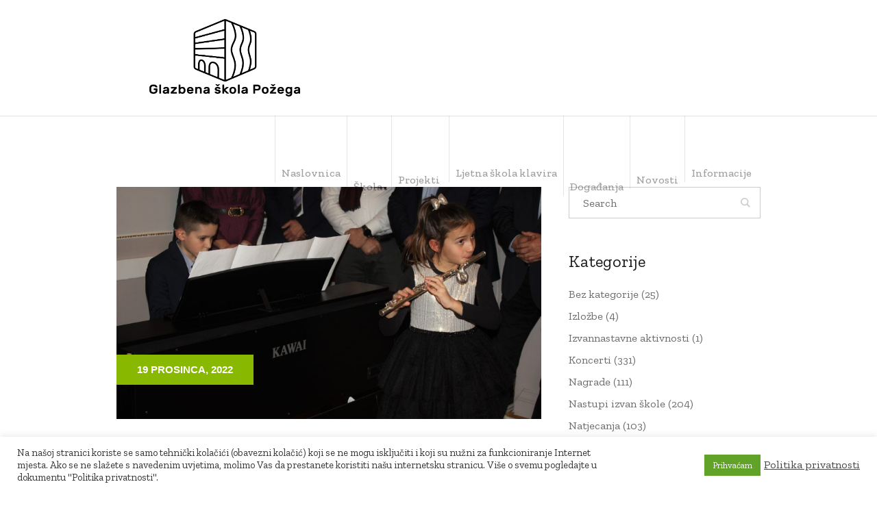

--- FILE ---
content_type: text/html; charset=UTF-8
request_url: https://glazbena-skola-pozega.hr/blog/nastup-nasih-ucenika-na-bozicnom-prijemu-pozesko-slavonske-zupanije/
body_size: 18727
content:
<!DOCTYPE html>
<html lang="hr" class="cmsmasters_html">
<head>
<meta charset="UTF-8" />
<meta name="viewport" content="width=device-width, initial-scale=1, maximum-scale=1" />
<meta name="format-detection" content="telephone=no" />
<link rel="profile" href="//gmpg.org/xfn/11" />
<link rel="pingback" href="https://glazbena-skola-pozega.hr/xmlrpc.php" />
<meta name='robots' content='index, follow, max-image-preview:large, max-snippet:-1, max-video-preview:-1' />
	<style>img:is([sizes="auto" i], [sizes^="auto," i]) { contain-intrinsic-size: 3000px 1500px }</style>
	
	<!-- This site is optimized with the Yoast SEO Premium plugin v21.2 (Yoast SEO v26.7) - https://yoast.com/wordpress/plugins/seo/ -->
	<title>Nastup naših učenika na božićnom prijemu Požeško-slavonske županije - Glazbena škola Požega</title>
	<link rel="canonical" href="https://glazbena-skola-pozega.hr/blog/nastup-nasih-ucenika-na-bozicnom-prijemu-pozesko-slavonske-zupanije/" />
	<meta property="og:locale" content="hr_HR" />
	<meta property="og:type" content="article" />
	<meta property="og:title" content="Nastup naših učenika na božićnom prijemu Požeško-slavonske županije" />
	<meta property="og:description" content="U petak, 16. prosinca 2022. naš Duo klavir i flauta (Lucija Šeremet i Matej Markulić) nastupao je na božićnom prijemu Požeško-slavonske županije" />
	<meta property="og:url" content="https://glazbena-skola-pozega.hr/blog/nastup-nasih-ucenika-na-bozicnom-prijemu-pozesko-slavonske-zupanije/" />
	<meta property="og:site_name" content="Glazbena škola Požega" />
	<meta property="article:published_time" content="2022-12-19T07:42:38+00:00" />
	<meta property="article:modified_time" content="2022-12-19T08:08:46+00:00" />
	<meta property="og:image" content="https://glazbena-skola-pozega.hr/wp-content/uploads/2022/12/4-scaled.jpg" />
	<meta property="og:image:width" content="2560" />
	<meta property="og:image:height" content="1707" />
	<meta property="og:image:type" content="image/jpeg" />
	<meta name="author" content="Ivana Obradović Trupinić" />
	<meta name="twitter:card" content="summary_large_image" />
	<script type="application/ld+json" class="yoast-schema-graph">{"@context":"https://schema.org","@graph":[{"@type":"Article","@id":"https://glazbena-skola-pozega.hr/blog/nastup-nasih-ucenika-na-bozicnom-prijemu-pozesko-slavonske-zupanije/#article","isPartOf":{"@id":"https://glazbena-skola-pozega.hr/blog/nastup-nasih-ucenika-na-bozicnom-prijemu-pozesko-slavonske-zupanije/"},"author":{"name":"Ivana Obradović Trupinić","@id":"https://glazbena-skola-pozega.hr/#/schema/person/02510079e9eec92647ea2cb5ba2cf561"},"headline":"Nastup naših učenika na božićnom prijemu Požeško-slavonske županije","datePublished":"2022-12-19T07:42:38+00:00","dateModified":"2022-12-19T08:08:46+00:00","mainEntityOfPage":{"@id":"https://glazbena-skola-pozega.hr/blog/nastup-nasih-ucenika-na-bozicnom-prijemu-pozesko-slavonske-zupanije/"},"wordCount":318,"publisher":{"@id":"https://glazbena-skola-pozega.hr/#organization"},"image":{"@id":"https://glazbena-skola-pozega.hr/blog/nastup-nasih-ucenika-na-bozicnom-prijemu-pozesko-slavonske-zupanije/#primaryimage"},"thumbnailUrl":"https://glazbena-skola-pozega.hr/wp-content/uploads/2022/12/4-scaled.jpg","articleSection":["Nastupi izvan škole","Novosti"],"inLanguage":"hr"},{"@type":"WebPage","@id":"https://glazbena-skola-pozega.hr/blog/nastup-nasih-ucenika-na-bozicnom-prijemu-pozesko-slavonske-zupanije/","url":"https://glazbena-skola-pozega.hr/blog/nastup-nasih-ucenika-na-bozicnom-prijemu-pozesko-slavonske-zupanije/","name":"Nastup naših učenika na božićnom prijemu Požeško-slavonske županije - Glazbena škola Požega","isPartOf":{"@id":"https://glazbena-skola-pozega.hr/#website"},"primaryImageOfPage":{"@id":"https://glazbena-skola-pozega.hr/blog/nastup-nasih-ucenika-na-bozicnom-prijemu-pozesko-slavonske-zupanije/#primaryimage"},"image":{"@id":"https://glazbena-skola-pozega.hr/blog/nastup-nasih-ucenika-na-bozicnom-prijemu-pozesko-slavonske-zupanije/#primaryimage"},"thumbnailUrl":"https://glazbena-skola-pozega.hr/wp-content/uploads/2022/12/4-scaled.jpg","datePublished":"2022-12-19T07:42:38+00:00","dateModified":"2022-12-19T08:08:46+00:00","breadcrumb":{"@id":"https://glazbena-skola-pozega.hr/blog/nastup-nasih-ucenika-na-bozicnom-prijemu-pozesko-slavonske-zupanije/#breadcrumb"},"inLanguage":"hr","potentialAction":[{"@type":"ReadAction","target":["https://glazbena-skola-pozega.hr/blog/nastup-nasih-ucenika-na-bozicnom-prijemu-pozesko-slavonske-zupanije/"]}]},{"@type":"ImageObject","inLanguage":"hr","@id":"https://glazbena-skola-pozega.hr/blog/nastup-nasih-ucenika-na-bozicnom-prijemu-pozesko-slavonske-zupanije/#primaryimage","url":"https://glazbena-skola-pozega.hr/wp-content/uploads/2022/12/4-scaled.jpg","contentUrl":"https://glazbena-skola-pozega.hr/wp-content/uploads/2022/12/4-scaled.jpg","width":2560,"height":1707},{"@type":"BreadcrumbList","@id":"https://glazbena-skola-pozega.hr/blog/nastup-nasih-ucenika-na-bozicnom-prijemu-pozesko-slavonske-zupanije/#breadcrumb","itemListElement":[{"@type":"ListItem","position":1,"name":"Home","item":"https://glazbena-skola-pozega.hr/"},{"@type":"ListItem","position":2,"name":"Novosti","item":"https://glazbena-skola-pozega.hr/novosti-3/"},{"@type":"ListItem","position":3,"name":"Nastup naših učenika na božićnom prijemu Požeško-slavonske županije"}]},{"@type":"WebSite","@id":"https://glazbena-skola-pozega.hr/#website","url":"https://glazbena-skola-pozega.hr/","name":"Glazbena škola Požega","description":"Glazbena škola","publisher":{"@id":"https://glazbena-skola-pozega.hr/#organization"},"potentialAction":[{"@type":"SearchAction","target":{"@type":"EntryPoint","urlTemplate":"https://glazbena-skola-pozega.hr/?s={search_term_string}"},"query-input":{"@type":"PropertyValueSpecification","valueRequired":true,"valueName":"search_term_string"}}],"inLanguage":"hr"},{"@type":"Organization","@id":"https://glazbena-skola-pozega.hr/#organization","name":"Glazbena škola Požega","url":"https://glazbena-skola-pozega.hr/","logo":{"@type":"ImageObject","inLanguage":"hr","@id":"https://glazbena-skola-pozega.hr/#/schema/logo/image/","url":"https://glazbena-skola-pozega.hr/wp-content/uploads/2019/11/logo-crna2.png","contentUrl":"https://glazbena-skola-pozega.hr/wp-content/uploads/2019/11/logo-crna2.png","width":910,"height":566,"caption":"Glazbena škola Požega"},"image":{"@id":"https://glazbena-skola-pozega.hr/#/schema/logo/image/"}},{"@type":"Person","@id":"https://glazbena-skola-pozega.hr/#/schema/person/02510079e9eec92647ea2cb5ba2cf561","name":"Ivana Obradović Trupinić","image":{"@type":"ImageObject","inLanguage":"hr","@id":"https://glazbena-skola-pozega.hr/#/schema/person/image/","url":"https://secure.gravatar.com/avatar/0214dbb8fe0b5b22a45f79b232c856ab2c9b31942dee2564644f41067e29b5f9?s=96&d=mm&r=g","contentUrl":"https://secure.gravatar.com/avatar/0214dbb8fe0b5b22a45f79b232c856ab2c9b31942dee2564644f41067e29b5f9?s=96&d=mm&r=g","caption":"Ivana Obradović Trupinić"},"description":"Studirala knjižničarstvo i hrvatski jezik i književnost u Osijeku. Od 2014. godine zaposlena kao stručni suradnik - knjižničar u Glazbenoj školi Požega.","url":"https://glazbena-skola-pozega.hr/blog/author/ivana/"}]}</script>
	<!-- / Yoast SEO Premium plugin. -->


<link rel='dns-prefetch' href='//fonts.googleapis.com' />
<link rel="alternate" type="application/rss+xml" title="Glazbena škola Požega &raquo; Kanal" href="https://glazbena-skola-pozega.hr/feed/" />
<link rel="alternate" type="text/calendar" title="Glazbena škola Požega &raquo; iCal Feed" href="https://glazbena-skola-pozega.hr/events/?ical=1" />
<script type="text/javascript">
/* <![CDATA[ */
window._wpemojiSettings = {"baseUrl":"https:\/\/s.w.org\/images\/core\/emoji\/16.0.1\/72x72\/","ext":".png","svgUrl":"https:\/\/s.w.org\/images\/core\/emoji\/16.0.1\/svg\/","svgExt":".svg","source":{"concatemoji":"https:\/\/glazbena-skola-pozega.hr\/wp-includes\/js\/wp-emoji-release.min.js?ver=6.8.3"}};
/*! This file is auto-generated */
!function(s,n){var o,i,e;function c(e){try{var t={supportTests:e,timestamp:(new Date).valueOf()};sessionStorage.setItem(o,JSON.stringify(t))}catch(e){}}function p(e,t,n){e.clearRect(0,0,e.canvas.width,e.canvas.height),e.fillText(t,0,0);var t=new Uint32Array(e.getImageData(0,0,e.canvas.width,e.canvas.height).data),a=(e.clearRect(0,0,e.canvas.width,e.canvas.height),e.fillText(n,0,0),new Uint32Array(e.getImageData(0,0,e.canvas.width,e.canvas.height).data));return t.every(function(e,t){return e===a[t]})}function u(e,t){e.clearRect(0,0,e.canvas.width,e.canvas.height),e.fillText(t,0,0);for(var n=e.getImageData(16,16,1,1),a=0;a<n.data.length;a++)if(0!==n.data[a])return!1;return!0}function f(e,t,n,a){switch(t){case"flag":return n(e,"\ud83c\udff3\ufe0f\u200d\u26a7\ufe0f","\ud83c\udff3\ufe0f\u200b\u26a7\ufe0f")?!1:!n(e,"\ud83c\udde8\ud83c\uddf6","\ud83c\udde8\u200b\ud83c\uddf6")&&!n(e,"\ud83c\udff4\udb40\udc67\udb40\udc62\udb40\udc65\udb40\udc6e\udb40\udc67\udb40\udc7f","\ud83c\udff4\u200b\udb40\udc67\u200b\udb40\udc62\u200b\udb40\udc65\u200b\udb40\udc6e\u200b\udb40\udc67\u200b\udb40\udc7f");case"emoji":return!a(e,"\ud83e\udedf")}return!1}function g(e,t,n,a){var r="undefined"!=typeof WorkerGlobalScope&&self instanceof WorkerGlobalScope?new OffscreenCanvas(300,150):s.createElement("canvas"),o=r.getContext("2d",{willReadFrequently:!0}),i=(o.textBaseline="top",o.font="600 32px Arial",{});return e.forEach(function(e){i[e]=t(o,e,n,a)}),i}function t(e){var t=s.createElement("script");t.src=e,t.defer=!0,s.head.appendChild(t)}"undefined"!=typeof Promise&&(o="wpEmojiSettingsSupports",i=["flag","emoji"],n.supports={everything:!0,everythingExceptFlag:!0},e=new Promise(function(e){s.addEventListener("DOMContentLoaded",e,{once:!0})}),new Promise(function(t){var n=function(){try{var e=JSON.parse(sessionStorage.getItem(o));if("object"==typeof e&&"number"==typeof e.timestamp&&(new Date).valueOf()<e.timestamp+604800&&"object"==typeof e.supportTests)return e.supportTests}catch(e){}return null}();if(!n){if("undefined"!=typeof Worker&&"undefined"!=typeof OffscreenCanvas&&"undefined"!=typeof URL&&URL.createObjectURL&&"undefined"!=typeof Blob)try{var e="postMessage("+g.toString()+"("+[JSON.stringify(i),f.toString(),p.toString(),u.toString()].join(",")+"));",a=new Blob([e],{type:"text/javascript"}),r=new Worker(URL.createObjectURL(a),{name:"wpTestEmojiSupports"});return void(r.onmessage=function(e){c(n=e.data),r.terminate(),t(n)})}catch(e){}c(n=g(i,f,p,u))}t(n)}).then(function(e){for(var t in e)n.supports[t]=e[t],n.supports.everything=n.supports.everything&&n.supports[t],"flag"!==t&&(n.supports.everythingExceptFlag=n.supports.everythingExceptFlag&&n.supports[t]);n.supports.everythingExceptFlag=n.supports.everythingExceptFlag&&!n.supports.flag,n.DOMReady=!1,n.readyCallback=function(){n.DOMReady=!0}}).then(function(){return e}).then(function(){var e;n.supports.everything||(n.readyCallback(),(e=n.source||{}).concatemoji?t(e.concatemoji):e.wpemoji&&e.twemoji&&(t(e.twemoji),t(e.wpemoji)))}))}((window,document),window._wpemojiSettings);
/* ]]> */
</script>
<link rel='stylesheet' id='tribe-events-pro-mini-calendar-block-styles-css' href='https://glazbena-skola-pozega.hr/wp-content/plugins/events-calendar-pro/build/css/tribe-events-pro-mini-calendar-block.css?ver=7.7.11' type='text/css' media='all' />
<style id='wp-emoji-styles-inline-css' type='text/css'>

	img.wp-smiley, img.emoji {
		display: inline !important;
		border: none !important;
		box-shadow: none !important;
		height: 1em !important;
		width: 1em !important;
		margin: 0 0.07em !important;
		vertical-align: -0.1em !important;
		background: none !important;
		padding: 0 !important;
	}
</style>
<style id='safe-svg-svg-icon-style-inline-css' type='text/css'>
.safe-svg-cover{text-align:center}.safe-svg-cover .safe-svg-inside{display:inline-block;max-width:100%}.safe-svg-cover svg{fill:currentColor;height:100%;max-height:100%;max-width:100%;width:100%}

</style>
<link rel='stylesheet' id='mailerlite_forms.css-css' href='https://glazbena-skola-pozega.hr/wp-content/plugins/official-mailerlite-sign-up-forms/assets/css/mailerlite_forms.css?ver=1.7.13' type='text/css' media='all' />
<link rel='stylesheet' id='contact-form-7-css' href='https://glazbena-skola-pozega.hr/wp-content/plugins/contact-form-7/includes/css/styles.css?ver=6.1.4' type='text/css' media='all' />
<link rel='stylesheet' id='cookie-law-info-css' href='https://glazbena-skola-pozega.hr/wp-content/plugins/cookie-law-info/legacy/public/css/cookie-law-info-public.css?ver=3.3.9.1' type='text/css' media='all' />
<link rel='stylesheet' id='cookie-law-info-gdpr-css' href='https://glazbena-skola-pozega.hr/wp-content/plugins/cookie-law-info/legacy/public/css/cookie-law-info-gdpr.css?ver=3.3.9.1' type='text/css' media='all' />
<link rel='stylesheet' id='solfeggio-theme-style-css' href='https://glazbena-skola-pozega.hr/wp-content/themes/solfeggio/style.css?ver=1.0.0' type='text/css' media='screen, print' />
<link rel='stylesheet' id='solfeggio-style-css' href='https://glazbena-skola-pozega.hr/wp-content/themes/solfeggio/theme-framework/theme-style/css/style.css?ver=1.0.0' type='text/css' media='screen, print' />
<style id='solfeggio-style-inline-css' type='text/css'>

	.header_mid .header_mid_inner .logo_wrap {
		width : 317px;
	}

	.header_mid_inner .logo img.logo_retina {
		width : 347.5px;
	}


			.headline_outer {
				background-image:url(https://glazbena-skola-pozega.hr/wp-content/uploads/2018/05/bg.jpg);
				background-repeat:no-repeat;
				background-position:bottom center;
				background-attachment:scroll;
				background-size:cover;
			}
			
		.headline_aligner, 
		.cmsmasters_breadcrumbs_aligner {
			min-height:330px;
		}
		

	.header_top {
		height : 30px;
	}
	
	.header_mid {
		height : 170px;
	}
	
	.header_bot {
		height : 76px;
	}
	
	#page.cmsmasters_heading_after_header #middle, 
	#page.cmsmasters_heading_under_header #middle .headline .headline_outer {
		padding-top : 170px;
	}
	
	#page.cmsmasters_heading_after_header.enable_header_top #middle, 
	#page.cmsmasters_heading_under_header.enable_header_top #middle .headline .headline_outer {
		padding-top : 200px;
	}
	
	#page.cmsmasters_heading_after_header.enable_header_bottom #middle, 
	#page.cmsmasters_heading_under_header.enable_header_bottom #middle .headline .headline_outer {
		padding-top : 246px;
	}
	
	#page.cmsmasters_heading_after_header.enable_header_top.enable_header_bottom #middle, 
	#page.cmsmasters_heading_under_header.enable_header_top.enable_header_bottom #middle .headline .headline_outer {
		padding-top : 276px;
	}
	
	.mid_nav > li:nth-child(3n) {
		height : 63.53%;
	}
	
	.mid_nav > li:nth-child(3n+1) {
		height : 57.65%;
	}
	
	.mid_nav > li:nth-child(3n+2) {
		height : 69.41%;
	}
	
	.mid_nav > li:nth-child(3n):hover {
		height : 66.47%;
	}
	
	.mid_nav > li:nth-child(3n+1):hover {
		height : 60.59%;
	}
	
	.mid_nav > li:nth-child(3n+2):hover {
		height : 72.35%;
	}
	
	.header_mid_scroll .mid_nav > li:nth-child(3n),
	.header_mid_scroll .mid_nav > li:nth-child(3n+1),
	.header_mid_scroll .mid_nav > li:nth-child(3n+2) {
		height : 61.47%;
	}
	
	@media only screen and (max-width: 1024px) {
		.header_top,
		.header_mid,
		.header_bot {
			height : auto;
		}
		
		.header_mid .header_mid_inner > div {
			height : 170px;
		}
		
		.header_bot .header_bot_inner > div {
			height : 76px;
		}
		
		#page.cmsmasters_heading_after_header #middle, 
		#page.cmsmasters_heading_under_header #middle .headline .headline_outer, 
		#page.cmsmasters_heading_after_header.enable_header_top #middle, 
		#page.cmsmasters_heading_under_header.enable_header_top #middle .headline .headline_outer, 
		#page.cmsmasters_heading_after_header.enable_header_bottom #middle, 
		#page.cmsmasters_heading_under_header.enable_header_bottom #middle .headline .headline_outer, 
		#page.cmsmasters_heading_after_header.enable_header_top.enable_header_bottom #middle, 
		#page.cmsmasters_heading_under_header.enable_header_top.enable_header_bottom #middle .headline .headline_outer {
			padding-top : 0 !important;
		}
	}
	
	@media only screen and (max-width: 768px) {
		.header_mid .header_mid_inner > div, 
		.header_bot .header_bot_inner > div {
			height:auto;
		}
	}

</style>
<link rel='stylesheet' id='solfeggio-adaptive-css' href='https://glazbena-skola-pozega.hr/wp-content/themes/solfeggio/theme-framework/theme-style/css/adaptive.css?ver=1.0.0' type='text/css' media='screen, print' />
<link rel='stylesheet' id='solfeggio-retina-css' href='https://glazbena-skola-pozega.hr/wp-content/themes/solfeggio/theme-framework/theme-style/css/retina.css?ver=1.0.0' type='text/css' media='screen' />
<style id='solfeggio-retina-inline-css' type='text/css'>

#cmsmasters_row_bg2ue7x4d .cmsmasters_row_outer_parent { 
	padding-top: 0px; 
} 

#cmsmasters_row_bg2ue7x4d .cmsmasters_row_outer_parent { 
	padding-bottom: 50px; 
} 



				#cmsmasters_gallery_vswr2vfq1f .cmsmasters_gallery {
					margin:0 0 0 -0px;
				}
				
				#cmsmasters_gallery_vswr2vfq1f .cmsmasters_gallery .cmsmasters_gallery_item {
					padding:0 0 0px 0px;
				}
			
</style>
<link rel='stylesheet' id='solfeggio-icons-css' href='https://glazbena-skola-pozega.hr/wp-content/themes/solfeggio/css/fontello.css?ver=1.0.0' type='text/css' media='screen' />
<link rel='stylesheet' id='solfeggio-icons-custom-css' href='https://glazbena-skola-pozega.hr/wp-content/themes/solfeggio/theme-vars/theme-style/css/fontello-custom.css?ver=1.0.0' type='text/css' media='screen' />
<link rel='stylesheet' id='animate-css' href='https://glazbena-skola-pozega.hr/wp-content/themes/solfeggio/css/animate.css?ver=1.0.0' type='text/css' media='screen' />
<link rel='stylesheet' id='ilightbox-css' href='https://glazbena-skola-pozega.hr/wp-content/themes/solfeggio/css/ilightbox.css?ver=2.2.0' type='text/css' media='screen' />
<link rel='stylesheet' id='ilightbox-skin-dark-css' href='https://glazbena-skola-pozega.hr/wp-content/themes/solfeggio/css/ilightbox-skins/dark-skin.css?ver=2.2.0' type='text/css' media='screen' />
<link rel='stylesheet' id='solfeggio-fonts-schemes-css' href='https://glazbena-skola-pozega.hr/wp-content/uploads/cmsmasters_styles/solfeggio.css?ver=1.0.0' type='text/css' media='screen' />
<link rel='stylesheet' id='google-fonts-css' href='//fonts.googleapis.com/css?family=Zilla+Slab%3A400%2C400i%2C500%2C500i%2C600%2C600i%2C700%2C700i&#038;ver=6.8.3' type='text/css' media='all' />
<link rel='stylesheet' id='solfeggio-theme-vars-style-css' href='https://glazbena-skola-pozega.hr/wp-content/themes/solfeggio/theme-vars/theme-style/css/vars-style.css?ver=1.0.0' type='text/css' media='screen, print' />
<link rel='stylesheet' id='solfeggio-gutenberg-frontend-style-css' href='https://glazbena-skola-pozega.hr/wp-content/themes/solfeggio/gutenberg/cmsmasters-framework/theme-style/css/frontend-style.css?ver=1.0.0' type='text/css' media='screen' />
<link rel='stylesheet' id='solfeggio-tribe-events-v2-style-css' href='https://glazbena-skola-pozega.hr/wp-content/themes/solfeggio/tribe-events/cmsmasters-framework/theme-style/css/plugin-v2-style.css?ver=1.0.0' type='text/css' media='screen' />
<script type="text/javascript" src="https://glazbena-skola-pozega.hr/wp-includes/js/jquery/jquery.min.js?ver=3.7.1" id="jquery-core-js"></script>
<script type="text/javascript" src="https://glazbena-skola-pozega.hr/wp-includes/js/jquery/jquery-migrate.min.js?ver=3.4.1" id="jquery-migrate-js"></script>
<script type="text/javascript" id="cookie-law-info-js-extra">
/* <![CDATA[ */
var Cli_Data = {"nn_cookie_ids":[],"cookielist":[],"non_necessary_cookies":[],"ccpaEnabled":"","ccpaRegionBased":"","ccpaBarEnabled":"","strictlyEnabled":["necessary","obligatoire"],"ccpaType":"gdpr","js_blocking":"1","custom_integration":"","triggerDomRefresh":"","secure_cookies":""};
var cli_cookiebar_settings = {"animate_speed_hide":"500","animate_speed_show":"500","background":"#FFF","border":"#b1a6a6c2","border_on":"","button_1_button_colour":"#61a229","button_1_button_hover":"#4e8221","button_1_link_colour":"#fff","button_1_as_button":"1","button_1_new_win":"","button_2_button_colour":"#333","button_2_button_hover":"#292929","button_2_link_colour":"#444","button_2_as_button":"","button_2_hidebar":"","button_3_button_colour":"#dd3333","button_3_button_hover":"#b12929","button_3_link_colour":"#ffffff","button_3_as_button":"1","button_3_new_win":"","button_4_button_colour":"#dedfe0","button_4_button_hover":"#b2b2b3","button_4_link_colour":"#333333","button_4_as_button":"1","button_7_button_colour":"#61a229","button_7_button_hover":"#4e8221","button_7_link_colour":"#fff","button_7_as_button":"1","button_7_new_win":"","font_family":"inherit","header_fix":"","notify_animate_hide":"1","notify_animate_show":"","notify_div_id":"#cookie-law-info-bar","notify_position_horizontal":"right","notify_position_vertical":"bottom","scroll_close":"","scroll_close_reload":"","accept_close_reload":"","reject_close_reload":"","showagain_tab":"1","showagain_background":"#fff","showagain_border":"#000","showagain_div_id":"#cookie-law-info-again","showagain_x_position":"100px","text":"#333333","show_once_yn":"","show_once":"10000","logging_on":"","as_popup":"","popup_overlay":"1","bar_heading_text":"","cookie_bar_as":"banner","popup_showagain_position":"bottom-right","widget_position":"left"};
var log_object = {"ajax_url":"https:\/\/glazbena-skola-pozega.hr\/wp-admin\/admin-ajax.php"};
/* ]]> */
</script>
<script type="text/javascript" src="https://glazbena-skola-pozega.hr/wp-content/plugins/cookie-law-info/legacy/public/js/cookie-law-info-public.js?ver=3.3.9.1" id="cookie-law-info-js"></script>
<script type="text/javascript" src="https://glazbena-skola-pozega.hr/wp-content/plugins/stop-user-enumeration/frontend/js/frontend.js?ver=1.7.7" id="stop-user-enumeration-js" defer="defer" data-wp-strategy="defer"></script>
<script type="text/javascript" src="https://glazbena-skola-pozega.hr/wp-content/themes/solfeggio/js/debounced-resize.min.js?ver=1.0.0" id="debounced-resize-js"></script>
<script type="text/javascript" src="https://glazbena-skola-pozega.hr/wp-content/themes/solfeggio/js/modernizr.min.js?ver=1.0.0" id="modernizr-js"></script>
<script type="text/javascript" src="https://glazbena-skola-pozega.hr/wp-content/themes/solfeggio/js/respond.min.js?ver=1.0.0" id="respond-js"></script>
<script type="text/javascript" src="https://glazbena-skola-pozega.hr/wp-content/themes/solfeggio/js/jquery.iLightBox.min.js?ver=2.2.0" id="iLightBox-js"></script>
<link rel="https://api.w.org/" href="https://glazbena-skola-pozega.hr/wp-json/" /><link rel="alternate" title="JSON" type="application/json" href="https://glazbena-skola-pozega.hr/wp-json/wp/v2/posts/35301" /><link rel="EditURI" type="application/rsd+xml" title="RSD" href="https://glazbena-skola-pozega.hr/xmlrpc.php?rsd" />
<meta name="generator" content="WordPress 6.8.3" />
<link rel='shortlink' href='https://glazbena-skola-pozega.hr/?p=35301' />
<link rel="alternate" title="oEmbed (JSON)" type="application/json+oembed" href="https://glazbena-skola-pozega.hr/wp-json/oembed/1.0/embed?url=https%3A%2F%2Fglazbena-skola-pozega.hr%2Fblog%2Fnastup-nasih-ucenika-na-bozicnom-prijemu-pozesko-slavonske-zupanije%2F" />
<link rel="alternate" title="oEmbed (XML)" type="text/xml+oembed" href="https://glazbena-skola-pozega.hr/wp-json/oembed/1.0/embed?url=https%3A%2F%2Fglazbena-skola-pozega.hr%2Fblog%2Fnastup-nasih-ucenika-na-bozicnom-prijemu-pozesko-slavonske-zupanije%2F&#038;format=xml" />
        <!-- MailerLite Universal -->
        <script>
            (function(w,d,e,u,f,l,n){w[f]=w[f]||function(){(w[f].q=w[f].q||[])
                .push(arguments);},l=d.createElement(e),l.async=1,l.src=u,
                n=d.getElementsByTagName(e)[0],n.parentNode.insertBefore(l,n);})
            (window,document,'script','https://assets.mailerlite.com/js/universal.js','ml');
            ml('account', '687094');
            ml('enablePopups', true);
        </script>
        <!-- End MailerLite Universal -->
        <meta name="tec-api-version" content="v1"><meta name="tec-api-origin" content="https://glazbena-skola-pozega.hr"><link rel="alternate" href="https://glazbena-skola-pozega.hr/wp-json/tribe/events/v1/" /><meta name="generator" content="Powered by Slider Revolution 6.7.36 - responsive, Mobile-Friendly Slider Plugin for WordPress with comfortable drag and drop interface." />
<link rel="icon" href="https://glazbena-skola-pozega.hr/wp-content/uploads/2019/01/Site-Icon-2-140x140.png" sizes="32x32" />
<link rel="icon" href="https://glazbena-skola-pozega.hr/wp-content/uploads/2019/01/Site-Icon-2.png" sizes="192x192" />
<link rel="apple-touch-icon" href="https://glazbena-skola-pozega.hr/wp-content/uploads/2019/01/Site-Icon-2.png" />
<meta name="msapplication-TileImage" content="https://glazbena-skola-pozega.hr/wp-content/uploads/2019/01/Site-Icon-2.png" />
<script>function setREVStartSize(e){
			//window.requestAnimationFrame(function() {
				window.RSIW = window.RSIW===undefined ? window.innerWidth : window.RSIW;
				window.RSIH = window.RSIH===undefined ? window.innerHeight : window.RSIH;
				try {
					var pw = document.getElementById(e.c).parentNode.offsetWidth,
						newh;
					pw = pw===0 || isNaN(pw) || (e.l=="fullwidth" || e.layout=="fullwidth") ? window.RSIW : pw;
					e.tabw = e.tabw===undefined ? 0 : parseInt(e.tabw);
					e.thumbw = e.thumbw===undefined ? 0 : parseInt(e.thumbw);
					e.tabh = e.tabh===undefined ? 0 : parseInt(e.tabh);
					e.thumbh = e.thumbh===undefined ? 0 : parseInt(e.thumbh);
					e.tabhide = e.tabhide===undefined ? 0 : parseInt(e.tabhide);
					e.thumbhide = e.thumbhide===undefined ? 0 : parseInt(e.thumbhide);
					e.mh = e.mh===undefined || e.mh=="" || e.mh==="auto" ? 0 : parseInt(e.mh,0);
					if(e.layout==="fullscreen" || e.l==="fullscreen")
						newh = Math.max(e.mh,window.RSIH);
					else{
						e.gw = Array.isArray(e.gw) ? e.gw : [e.gw];
						for (var i in e.rl) if (e.gw[i]===undefined || e.gw[i]===0) e.gw[i] = e.gw[i-1];
						e.gh = e.el===undefined || e.el==="" || (Array.isArray(e.el) && e.el.length==0)? e.gh : e.el;
						e.gh = Array.isArray(e.gh) ? e.gh : [e.gh];
						for (var i in e.rl) if (e.gh[i]===undefined || e.gh[i]===0) e.gh[i] = e.gh[i-1];
											
						var nl = new Array(e.rl.length),
							ix = 0,
							sl;
						e.tabw = e.tabhide>=pw ? 0 : e.tabw;
						e.thumbw = e.thumbhide>=pw ? 0 : e.thumbw;
						e.tabh = e.tabhide>=pw ? 0 : e.tabh;
						e.thumbh = e.thumbhide>=pw ? 0 : e.thumbh;
						for (var i in e.rl) nl[i] = e.rl[i]<window.RSIW ? 0 : e.rl[i];
						sl = nl[0];
						for (var i in nl) if (sl>nl[i] && nl[i]>0) { sl = nl[i]; ix=i;}
						var m = pw>(e.gw[ix]+e.tabw+e.thumbw) ? 1 : (pw-(e.tabw+e.thumbw)) / (e.gw[ix]);
						newh =  (e.gh[ix] * m) + (e.tabh + e.thumbh);
					}
					var el = document.getElementById(e.c);
					if (el!==null && el) el.style.height = newh+"px";
					el = document.getElementById(e.c+"_wrapper");
					if (el!==null && el) {
						el.style.height = newh+"px";
						el.style.display = "block";
					}
				} catch(e){
					console.log("Failure at Presize of Slider:" + e)
				}
			//});
		  };</script>
		<style type="text/css" id="wp-custom-css">
			.ikonica
{
	color:#4d4c4d;
	width:80px!important;
	}

.custom_html.male{
	text-align: -webkit-center!important;
}
.custom_html.male a:hover{
	text-align: -webkit-center!important;
	color: #fe956b!important;
}
.ikonica a:hover {
color: #fe956b!important;
	}		</style>
		</head>
<body class="wp-singular post-template-default single single-post postid-35301 single-format-standard wp-theme-solfeggio tribe-no-js">


<!--  Start Page  -->
<div id="page" class="chrome_only cmsmasters_liquid fixed_header cmsmasters_heading_after_header cmsmasters_tribe_events_views_v2 cmsmasters_tribe_events_style_mode_tribe hfeed site">

<!--  Start Main  -->
<div id="main">

<!--  Start Header  -->
<header id="header">
	<div class="header_mid" data-height="170"><div class="header_mid_outer"><div class="header_mid_inner"><div class="logo_wrap"><a href="https://glazbena-skola-pozega.hr/" title="Glazbena škola Požega" class="logo">
	<img src="https://glazbena-skola-pozega.hr/wp-content/uploads/2019/01/ver.2.png" alt="Glazbena škola Požega" /><img class="logo_retina" src="https://glazbena-skola-pozega.hr/wp-content/uploads/2019/01/crno-pozadina-mali.png" alt="Glazbena škola Požega" width="348" height="338" /></a>
</div><div class="mid_search_resp_btn_wrap"><div class="resp_mid_nav_wrap"><div class="resp_mid_nav_outer"><a class="responsive_nav resp_mid_nav cmsmasters_theme_icon_resp_nav" href="javascript:void(0)"><span></span></a></div></div></div><!--  Start Navigation  --><div class="mid_nav_wrap"><nav><div class="menu-main-menu-container"><ul id="navigation" class="mid_nav navigation"><li id="menu-item-35" class="menu-item menu-item-type-post_type menu-item-object-page menu-item-home menu-item-35 menu-item-depth-0"><a href="https://glazbena-skola-pozega.hr/"><span class="nav_item_wrap"><span class="nav_title">Naslovnica</span></span></a></li>
<li id="menu-item-15925" class="menu-item menu-item-type-custom menu-item-object-custom menu-item-has-children menu-item-15925 menu-item-depth-0"><a><span class="nav_item_wrap"><span class="nav_title">Škola</span></span></a>
<ul class="sub-menu">
	<li id="menu-item-15098" class="menu-item menu-item-type-post_type menu-item-object-page menu-item-15098 menu-item-depth-1"><a href="https://glazbena-skola-pozega.hr/o_nama/"><span class="nav_item_wrap"><span class="nav_title">O nama</span></span></a>	</li>
	<li id="menu-item-15097" class="menu-item menu-item-type-post_type menu-item-object-page menu-item-15097 menu-item-depth-1"><a href="https://glazbena-skola-pozega.hr/nasa_povijest/"><span class="nav_item_wrap"><span class="nav_title">Naša povijest</span></span></a>	</li>
	<li id="menu-item-15096" class="menu-item menu-item-type-post_type menu-item-object-page menu-item-15096 menu-item-depth-1"><a href="https://glazbena-skola-pozega.hr/organizacija-skole-i-djelatnici/"><span class="nav_item_wrap"><span class="nav_title">Organizacija škole i djelatnici</span></span></a>	</li>
	<li id="menu-item-15099" class="menu-item menu-item-type-post_type menu-item-object-page menu-item-15099 menu-item-depth-1"><a href="https://glazbena-skola-pozega.hr/obrazovanje/"><span class="nav_item_wrap"><span class="nav_title">Obrazovanje</span></span></a>	</li>
	<li id="menu-item-15420" class="menu-item menu-item-type-post_type menu-item-object-page menu-item-15420 menu-item-depth-1"><a href="https://glazbena-skola-pozega.hr/orkestri-i-zborovi/"><span class="nav_item_wrap"><span class="nav_title">Orkestri i zborovi</span></span></a>	</li>
	<li id="menu-item-28306" class="menu-item menu-item-type-post_type menu-item-object-page menu-item-28306 menu-item-depth-1"><a href="https://glazbena-skola-pozega.hr/virtualna-setnja/"><span class="nav_item_wrap"><span class="nav_title">Virtualna šetnja školom</span></span></a>	</li>
	<li id="menu-item-15167" class="menu-item menu-item-type-post_type menu-item-object-page menu-item-15167 menu-item-depth-1"><a href="https://glazbena-skola-pozega.hr/koncertna-dvorana/"><span class="nav_item_wrap"><span class="nav_title">Koncertna dvorana</span></span></a>	</li>
	<li id="menu-item-15169" class="menu-item menu-item-type-post_type menu-item-object-page menu-item-15169 menu-item-depth-1"><a href="https://glazbena-skola-pozega.hr/tonski-studio/"><span class="nav_item_wrap"><span class="nav_title">Tonski studio</span></span></a>	</li>
	<li id="menu-item-15168" class="menu-item menu-item-type-post_type menu-item-object-page menu-item-15168 menu-item-depth-1"><a href="https://glazbena-skola-pozega.hr/knjiznica/"><span class="nav_item_wrap"><span class="nav_title">Knjižnica</span></span></a>	</li>
	<li id="menu-item-15166" class="menu-item menu-item-type-post_type menu-item-object-page menu-item-15166 menu-item-depth-1"><a href="https://glazbena-skola-pozega.hr/ucionice/"><span class="nav_item_wrap"><span class="nav_title">Učionice</span></span></a>	</li>
	<li id="menu-item-15417" class="menu-item menu-item-type-post_type menu-item-object-page menu-item-has-children menu-item-15417 menu-item-depth-1"><a href="https://glazbena-skola-pozega.hr/glazbala/"><span class="nav_item_wrap"><span class="nav_title">Glazbala</span></span></a>
	<ul class="sub-menu">
		<li id="menu-item-15558" class="menu-item menu-item-type-custom menu-item-object-custom menu-item-has-children menu-item-15558 menu-item-depth-subitem"><a><span class="nav_item_wrap"><span class="nav_title">Gudačka glazbala</span></span></a>
		<ul class="sub-menu">
			<li id="menu-item-15548" class="menu-item menu-item-type-post_type menu-item-object-page menu-item-15548 menu-item-depth-subitem"><a href="https://glazbena-skola-pozega.hr/instrumenti-violina/"><span class="nav_item_wrap"><span class="nav_title">Violina</span></span></a>			</li>
			<li id="menu-item-15547" class="menu-item menu-item-type-post_type menu-item-object-page menu-item-15547 menu-item-depth-subitem"><a href="https://glazbena-skola-pozega.hr/instrumenti-violoncelo/"><span class="nav_item_wrap"><span class="nav_title">Violončelo</span></span></a>			</li>
		</ul>
		</li>
		<li id="menu-item-15557" class="menu-item menu-item-type-custom menu-item-object-custom menu-item-has-children menu-item-15557 menu-item-depth-subitem"><a><span class="nav_item_wrap"><span class="nav_title">Trzalačka glazbala</span></span></a>
		<ul class="sub-menu">
			<li id="menu-item-15553" class="menu-item menu-item-type-post_type menu-item-object-page menu-item-15553 menu-item-depth-subitem"><a href="https://glazbena-skola-pozega.hr/instrumenti-gitara/"><span class="nav_item_wrap"><span class="nav_title">Gitara</span></span></a>			</li>
			<li id="menu-item-15556" class="menu-item menu-item-type-post_type menu-item-object-page menu-item-15556 menu-item-depth-subitem"><a href="https://glazbena-skola-pozega.hr/instrumenti-tambure/"><span class="nav_item_wrap"><span class="nav_title">Tambure</span></span></a>			</li>
		</ul>
		</li>
		<li id="menu-item-15559" class="menu-item menu-item-type-custom menu-item-object-custom menu-item-has-children menu-item-15559 menu-item-depth-subitem"><a><span class="nav_item_wrap"><span class="nav_title">Glazbala s tipkama</span></span></a>
		<ul class="sub-menu">
			<li id="menu-item-15555" class="menu-item menu-item-type-post_type menu-item-object-page menu-item-15555 menu-item-depth-subitem"><a href="https://glazbena-skola-pozega.hr/instrumenti-klavir/"><span class="nav_item_wrap"><span class="nav_title">Klavir</span></span></a>			</li>
			<li id="menu-item-15554" class="menu-item menu-item-type-post_type menu-item-object-page menu-item-15554 menu-item-depth-subitem"><a href="https://glazbena-skola-pozega.hr/instrumenti-harmonika/"><span class="nav_item_wrap"><span class="nav_title">Harmonika</span></span></a>			</li>
		</ul>
		</li>
		<li id="menu-item-15561" class="menu-item menu-item-type-custom menu-item-object-custom menu-item-has-children menu-item-15561 menu-item-depth-subitem"><a><span class="nav_item_wrap"><span class="nav_title">Puhačka drvena glazbala</span></span></a>
		<ul class="sub-menu">
			<li id="menu-item-15551" class="menu-item menu-item-type-post_type menu-item-object-page menu-item-15551 menu-item-depth-subitem"><a href="https://glazbena-skola-pozega.hr/instrumenti-flauta/"><span class="nav_item_wrap"><span class="nav_title">Flauta</span></span></a>			</li>
			<li id="menu-item-15552" class="menu-item menu-item-type-post_type menu-item-object-page menu-item-15552 menu-item-depth-subitem"><a href="https://glazbena-skola-pozega.hr/instrumenti-klarinet/"><span class="nav_item_wrap"><span class="nav_title">Klarinet</span></span></a>			</li>
			<li id="menu-item-15544" class="menu-item menu-item-type-post_type menu-item-object-page menu-item-15544 menu-item-depth-subitem"><a href="https://glazbena-skola-pozega.hr/instrumenti-saksofon/"><span class="nav_item_wrap"><span class="nav_title">Saksofon</span></span></a>			</li>
		</ul>
		</li>
		<li id="menu-item-15560" class="menu-item menu-item-type-custom menu-item-object-custom menu-item-has-children menu-item-15560 menu-item-depth-subitem"><a><span class="nav_item_wrap"><span class="nav_title">Puhačka limena glazbala</span></span></a>
		<ul class="sub-menu">
			<li id="menu-item-15550" class="menu-item menu-item-type-post_type menu-item-object-page menu-item-15550 menu-item-depth-subitem"><a href="https://glazbena-skola-pozega.hr/instrumenti-rog/"><span class="nav_item_wrap"><span class="nav_title">Rog</span></span></a>			</li>
			<li id="menu-item-15541" class="menu-item menu-item-type-post_type menu-item-object-page menu-item-15541 menu-item-depth-subitem"><a href="https://glazbena-skola-pozega.hr/instrumenti-truba/"><span class="nav_item_wrap"><span class="nav_title">Truba</span></span></a>			</li>
			<li id="menu-item-15543" class="menu-item menu-item-type-post_type menu-item-object-page menu-item-15543 menu-item-depth-subitem"><a href="https://glazbena-skola-pozega.hr/instrumenti-trombon/"><span class="nav_item_wrap"><span class="nav_title">Trombon</span></span></a>			</li>
			<li id="menu-item-15542" class="menu-item menu-item-type-post_type menu-item-object-page menu-item-15542 menu-item-depth-subitem"><a href="https://glazbena-skola-pozega.hr/instrumenti-tuba/"><span class="nav_item_wrap"><span class="nav_title">Tuba</span></span></a>			</li>
		</ul>
		</li>
		<li id="menu-item-15562" class="menu-item menu-item-type-custom menu-item-object-custom menu-item-has-children menu-item-15562 menu-item-depth-subitem"><a><span class="nav_item_wrap"><span class="nav_title">Ostalo</span></span></a>
		<ul class="sub-menu">
			<li id="menu-item-15549" class="menu-item menu-item-type-post_type menu-item-object-page menu-item-15549 menu-item-depth-subitem"><a href="https://glazbena-skola-pozega.hr/instrumenti-udaraljke/"><span class="nav_item_wrap"><span class="nav_title">Udaraljke</span></span></a>			</li>
			<li id="menu-item-15546" class="menu-item menu-item-type-post_type menu-item-object-page menu-item-15546 menu-item-depth-subitem"><a href="https://glazbena-skola-pozega.hr/instrumenti-solo-pjevanje/"><span class="nav_item_wrap"><span class="nav_title">Solo pjevanje</span></span></a>			</li>
			<li id="menu-item-15545" class="menu-item menu-item-type-post_type menu-item-object-page menu-item-15545 menu-item-depth-subitem"><a href="https://glazbena-skola-pozega.hr/instrumenti-teorijski-predmeti/"><span class="nav_item_wrap"><span class="nav_title">Teorijski predmeti</span></span></a>			</li>
		</ul>
		</li>
	</ul>
	</li>
</ul>
</li>
<li id="menu-item-15641" class="menu-item menu-item-type-custom menu-item-object-custom menu-item-has-children menu-item-15641 menu-item-depth-0"><a><span class="nav_item_wrap"><span class="nav_title">Projekti</span></span></a>
<ul class="sub-menu">
	<li id="menu-item-15642" class="menu-item menu-item-type-custom menu-item-object-custom menu-item-has-children menu-item-15642 menu-item-depth-1"><a><span class="nav_item_wrap"><span class="nav_title">Natjecanja</span></span></a>
	<ul class="sub-menu">
		<li id="menu-item-31818" class="menu-item menu-item-type-post_type menu-item-object-page menu-item-31818 menu-item-depth-subitem"><a href="https://glazbena-skola-pozega.hr/medunarodno-natjecanje-tamburasa/"><span class="nav_item_wrap"><span class="nav_title">Međunarodno natjecanje tamburaša</span></span></a>		</li>
		<li id="menu-item-15297" class="menu-item menu-item-type-post_type menu-item-object-page menu-item-15297 menu-item-depth-subitem"><a href="https://glazbena-skola-pozega.hr/vallis-aurea-cantat/"><span class="nav_item_wrap"><span class="nav_title">Vallis aurea cantat</span></span></a>		</li>
		<li id="menu-item-16172" class="menu-item menu-item-type-post_type menu-item-object-page menu-item-16172 menu-item-depth-subitem"><a href="https://glazbena-skola-pozega.hr/skolsko-natjecanje/"><span class="nav_item_wrap"><span class="nav_title">Školsko natjecanje</span></span></a>		</li>
	</ul>
	</li>
	<li id="menu-item-15643" class="menu-item menu-item-type-custom menu-item-object-custom menu-item-has-children menu-item-15643 menu-item-depth-1"><a><span class="nav_item_wrap"><span class="nav_title">Smotre</span></span></a>
	<ul class="sub-menu">
		<li id="menu-item-15296" class="menu-item menu-item-type-post_type menu-item-object-page menu-item-15296 menu-item-depth-subitem"><a href="https://glazbena-skola-pozega.hr/smotra-tamburasa/"><span class="nav_item_wrap"><span class="nav_title">Smotra tamburaša</span></span></a>		</li>
	</ul>
	</li>
	<li id="menu-item-15644" class="menu-item menu-item-type-custom menu-item-object-custom menu-item-has-children menu-item-15644 menu-item-depth-1"><a><span class="nav_item_wrap"><span class="nav_title">Koncerti</span></span></a>
	<ul class="sub-menu">
		<li id="menu-item-18252" class="menu-item menu-item-type-post_type menu-item-object-page menu-item-18252 menu-item-depth-subitem"><a href="https://glazbena-skola-pozega.hr/humanitarni-koncert-liga-protiv-raka/"><span class="nav_item_wrap"><span class="nav_title">Humanitarni koncert “Liga protiv raka”</span></span></a>		</li>
		<li id="menu-item-18658" class="menu-item menu-item-type-post_type menu-item-object-page menu-item-18658 menu-item-depth-subitem"><a href="https://glazbena-skola-pozega.hr/bozicni-koncerti/"><span class="nav_item_wrap"><span class="nav_title">Božićni koncerti</span></span></a>		</li>
		<li id="menu-item-15306" class="menu-item menu-item-type-post_type menu-item-object-page menu-item-15306 menu-item-depth-subitem"><a href="https://glazbena-skola-pozega.hr/koncert-profesora/"><span class="nav_item_wrap"><span class="nav_title">Koncert profesora</span></span></a>		</li>
		<li id="menu-item-15268" class="menu-item menu-item-type-post_type menu-item-object-page menu-item-15268 menu-item-depth-subitem"><a href="https://glazbena-skola-pozega.hr/koncert-ispred-katedrale/"><span class="nav_item_wrap"><span class="nav_title">Koncert ispred katedrale</span></span></a>		</li>
	</ul>
	</li>
	<li id="menu-item-15645" class="menu-item menu-item-type-custom menu-item-object-custom menu-item-has-children menu-item-15645 menu-item-depth-1"><a><span class="nav_item_wrap"><span class="nav_title">Edukativni</span></span></a>
	<ul class="sub-menu">
		<li id="menu-item-37588" class="menu-item menu-item-type-post_type menu-item-object-page menu-item-37588 menu-item-depth-subitem"><a href="https://glazbena-skola-pozega.hr/medunarodna-ljetna-skola-klavira/"><span class="nav_item_wrap"><span class="nav_title">Međunarodna ljetna škola klavira</span></span></a>		</li>
		<li id="menu-item-15309" class="menu-item menu-item-type-post_type menu-item-object-page menu-item-15309 menu-item-depth-subitem"><a href="https://glazbena-skola-pozega.hr/u-glazbenu-na-glazbeni/"><span class="nav_item_wrap"><span class="nav_title">U Glazbenu na glazbeni</span></span></a>		</li>
		<li id="menu-item-15307" class="menu-item menu-item-type-post_type menu-item-object-page menu-item-15307 menu-item-depth-subitem"><a href="https://glazbena-skola-pozega.hr/dan-otvorenih-vrata/"><span class="nav_item_wrap"><span class="nav_title">Dan otvorenih vrata</span></span></a>		</li>
		<li id="menu-item-15308" class="menu-item menu-item-type-post_type menu-item-object-page menu-item-15308 menu-item-depth-subitem"><a href="https://glazbena-skola-pozega.hr/festival-instrumenata/"><span class="nav_item_wrap"><span class="nav_title">Festival instrumenata</span></span></a>		</li>
	</ul>
	</li>
	<li id="menu-item-47259" class="menu-item menu-item-type-post_type menu-item-object-page menu-item-47259 menu-item-depth-1"><a href="https://glazbena-skola-pozega.hr/rural-stem-projekt/"><span class="nav_item_wrap"><span class="nav_title">RuralSTEM projekt</span></span></a>	</li>
	<li id="menu-item-47613" class="menu-item menu-item-type-post_type menu-item-object-page menu-item-47613 menu-item-depth-1"><a href="https://glazbena-skola-pozega.hr/etwinning-projekt-za-mrvu-kulture/"><span class="nav_item_wrap"><span class="nav_title">eTwinning projekt “Za mrvu kulture”</span></span></a>	</li>
</ul>
</li>
<li id="menu-item-46719" class="menu-item menu-item-type-post_type menu-item-object-page menu-item-46719 menu-item-depth-0"><a href="https://glazbena-skola-pozega.hr/medunarodna-ljetna-skola-klavira/"><span class="nav_item_wrap"><span class="nav_title">Ljetna škola klavira</span></span></a></li>
<li id="menu-item-27" class="menu-item menu-item-type-post_type menu-item-object-page menu-item-27 menu-item-depth-0"><a href="https://glazbena-skola-pozega.hr/dogadanja/"><span class="nav_item_wrap"><span class="nav_title">Događanja</span></span></a></li>
<li id="menu-item-19191" class="menu-item menu-item-type-post_type menu-item-object-page menu-item-19191 menu-item-depth-0"><a href="https://glazbena-skola-pozega.hr/novosti/"><span class="nav_item_wrap"><span class="nav_title">Novosti</span></span></a></li>
<li id="menu-item-15477" class="menu-item menu-item-type-custom menu-item-object-custom menu-item-has-children menu-item-15477 menu-item-depth-0"><a><span class="nav_item_wrap"><span class="nav_title">Informacije</span></span></a>
<ul class="sub-menu">
	<li id="menu-item-17995" class="menu-item menu-item-type-post_type menu-item-object-page menu-item-17995 menu-item-depth-1"><a href="https://glazbena-skola-pozega.hr/natjecaji/"><span class="nav_item_wrap"><span class="nav_title">Natječaji</span></span></a>	</li>
	<li id="menu-item-30107" class="menu-item menu-item-type-post_type menu-item-object-page menu-item-30107 menu-item-depth-1"><a href="https://glazbena-skola-pozega.hr/programi-koncerata/"><span class="nav_item_wrap"><span class="nav_title">Programi koncerata</span></span></a>	</li>
	<li id="menu-item-42761" class="menu-item menu-item-type-post_type menu-item-object-page menu-item-42761 menu-item-depth-1"><a href="https://glazbena-skola-pozega.hr/podjela-svjedodzbi-i-upis-u-iduci-razred/"><span class="nav_item_wrap"><span class="nav_title">Podjela svjedodžbi i upis u idući razred</span></span></a>	</li>
	<li id="menu-item-17400" class="menu-item menu-item-type-post_type menu-item-object-page menu-item-17400 menu-item-depth-1"><a href="https://glazbena-skola-pozega.hr/prijemni-ispiti-i-upisi/"><span class="nav_item_wrap"><span class="nav_title">Prijemni ispiti i upisi</span></span></a>	</li>
	<li id="menu-item-15292" class="menu-item menu-item-type-post_type menu-item-object-page menu-item-15292 menu-item-depth-1"><a href="https://glazbena-skola-pozega.hr/ispiti/"><span class="nav_item_wrap"><span class="nav_title">Ispiti</span></span></a>	</li>
	<li id="menu-item-17331" class="menu-item menu-item-type-post_type menu-item-object-page menu-item-17331 menu-item-depth-1"><a href="https://glazbena-skola-pozega.hr/pocetak-skolske-godine/"><span class="nav_item_wrap"><span class="nav_title">Početak školske godine</span></span></a>	</li>
	<li id="menu-item-16548" class="menu-item menu-item-type-post_type menu-item-object-page menu-item-16548 menu-item-depth-1"><a href="https://glazbena-skola-pozega.hr/kalendar-rada/"><span class="nav_item_wrap"><span class="nav_title">Kalendar rada</span></span></a>	</li>
	<li id="menu-item-15293" class="menu-item menu-item-type-post_type menu-item-object-page menu-item-15293 menu-item-depth-1"><a href="https://glazbena-skola-pozega.hr/koncertni-bonton/"><span class="nav_item_wrap"><span class="nav_title">Koncertni bonton</span></span></a>	</li>
	<li id="menu-item-25" class="menu-item menu-item-type-post_type menu-item-object-page menu-item-25 menu-item-depth-1"><a href="https://glazbena-skola-pozega.hr/dokumenti/"><span class="nav_item_wrap"><span class="nav_title">Dokumenti</span></span></a>	</li>
	<li id="menu-item-24" class="menu-item menu-item-type-post_type menu-item-object-page menu-item-24 menu-item-depth-1"><a href="https://glazbena-skola-pozega.hr/kontakt/"><span class="nav_item_wrap"><span class="nav_title">Kontakt</span></span></a>	</li>
</ul>
</li>
</ul></div></nav></div><!--  Finish Navigation  --></div></div></div></header>
<!--  Finish Header  -->


<!--  Start Middle  -->
<div id="middle">
<div class="headline cmsmasters_color_scheme_first">
				<div class="headline_outer cmsmasters_headline_disabled">
					<div class="headline_color"></div></div>
			</div><div class="middle_inner">
<div class="content_wrap r_sidebar">

<!-- Start Content  -->
<div class="content entry">
	<div class="blog opened-article"><!-- Start Post Single Article  -->
<article id="post-35301" class="cmsmasters_open_post post-35301 post type-post status-publish format-standard has-post-thumbnail hentry category-nastupi-izvan-skole category-novosti">
	<div class="cmsmasters_post_media"><figure class="cmsmasters_img_wrap"><a href="https://glazbena-skola-pozega.hr/wp-content/uploads/2022/12/4-scaled.jpg" title="Nastup naših učenika na božićnom prijemu Požeško-slavonske županije" rel="ilightbox[cmsmasters_open_post_img_696dffc4e9f1e]" class="cmsmasters_img_link"><img width="860" height="470" src="https://glazbena-skola-pozega.hr/wp-content/uploads/2022/12/4-860x470.jpg" class=" wp-post-image" alt="Nastup naših učenika na božićnom prijemu Požeško-slavonske županije" title="4" decoding="async" fetchpriority="high" /></a></figure><span class="cmsmasters_post_date"><abbr class="published" title="19 prosinca, 2022">19 prosinca, 2022</abbr><abbr class="dn date updated" title="19 prosinca, 2022">19 prosinca, 2022</abbr></span></div><div class="cmsmasters_post_cont_info entry-meta"><span class="cmsmasters_likes cmsmasters_post_likes"><a href="#" onclick="cmsmastersLike(35301, false); return false;" id="cmsmastersLike-35301" class="cmsmastersLike cmsmasters_theme_icon_like"><span>0 </span></a></span><span class="cmsmasters_post_author">by <a href="https://glazbena-skola-pozega.hr/blog/author/ivana/" title="Posts by Ivana Obradović Trupinić" class="vcard author" rel="author"><span class="fn">Ivana Obradović Trupinić</span></a></span><span class="cmsmasters_post_category">in <a href="https://glazbena-skola-pozega.hr/blog/category/nastupi-izvan-skole/" class="cmsmasters_cat_color cmsmasters_cat_70" rel="category tag">Nastupi izvan škole</a>, <a href="https://glazbena-skola-pozega.hr/blog/category/novosti/" class="cmsmasters_cat_color cmsmasters_cat_47" rel="category tag">Novosti</a></span></div><header class="cmsmasters_post_header entry-header"><h2 class="cmsmasters_post_title entry-title">Nastup naših učenika na božićnom prijemu Požeško-slavonske županije</h2></header><div class="cmsmasters_post_content entry-content"><div id="cmsmasters_row_" class="cmsmasters_row cmsmasters_color_scheme_default cmsmasters_row_top_default cmsmasters_row_bot_default cmsmasters_row_boxed">
<div class="cmsmasters_row_outer_parent">
<div class="cmsmasters_row_outer">
<div class="cmsmasters_row_inner">
<div class="cmsmasters_row_margin">
<div id="cmsmasters_column_" class="cmsmasters_column one_first">
<div class="cmsmasters_column_inner"><div class="cmsmasters_text">
<p>U petak, 16. prosinca 2022. naš Duo klavir i flauta (Lucija Šeremet i Matej Markulić) nastupao je na božićnom prijemu Požeško-slavonske županije koji se održao u Velikoj vijećnici Požeško-slavonske županije. Naši su mladi izvođači svojom skladbom upriličili ovaj događaj te unijeli posebnu glazbenu notu u Veliku vijećnicu Požeško-slavonske županije. U nastavku pogledajte program kojim su se predstavili.</p>
<div>Skladatelj: Pal Jardanyi &#8211; Sonatina za flautu i klavir</div>
<div>III. Allegro con brio</div>
<div>Izvođači: Duo Scherzo &#8211; Lucija Šeremet, 2.o (flauta) i Matej Markulić, 2.o (klavir)</div>
<div>Nastavnica: Matea Šeremet, mag. mus.</div>
<div></div>
<div></div>
<div></div>
</div>
</div></div>
</div>
</div>
</div>
</div>
</div>
<div id="cmsmasters_row_bg2ue7x4d" class="cmsmasters_row cmsmasters_color_scheme_default cmsmasters_row_top_default cmsmasters_row_bot_default cmsmasters_row_boxed">
<div class="cmsmasters_row_outer_parent">
<div class="cmsmasters_row_outer">
<div class="cmsmasters_row_inner">
<div class="cmsmasters_row_margin">
<div id="cmsmasters_column_o4iqzyjunq" class="cmsmasters_column one_first">
<div class="cmsmasters_column_inner"><div id="cmsmasters_gallery_vswr2vfq1f" class="cmsmasters_gallery_wrap" data-type="masonry" data-count="0"><ul class="cmsmasters_gallery cmsmasters_4 cmsmasters_more_items_loader"><li class="cmsmasters_gallery_item"><figure><a href="https://glazbena-skola-pozega.hr/wp-content/uploads/2022/12/1-scaled.jpg" rel="ilightbox[vswr2vfq1f]"><img decoding="async" width="2560" height="1707" src="https://glazbena-skola-pozega.hr/wp-content/uploads/2022/12/1-scaled.jpg" class="attachment-full size-full" alt="" srcset="https://glazbena-skola-pozega.hr/wp-content/uploads/2022/12/1-scaled.jpg 2560w, https://glazbena-skola-pozega.hr/wp-content/uploads/2022/12/1-300x200.jpg 300w, https://glazbena-skola-pozega.hr/wp-content/uploads/2022/12/1-1024x683.jpg 1024w, https://glazbena-skola-pozega.hr/wp-content/uploads/2022/12/1-768x512.jpg 768w, https://glazbena-skola-pozega.hr/wp-content/uploads/2022/12/1-1536x1024.jpg 1536w, https://glazbena-skola-pozega.hr/wp-content/uploads/2022/12/1-2048x1365.jpg 2048w, https://glazbena-skola-pozega.hr/wp-content/uploads/2022/12/1-580x387.jpg 580w, https://glazbena-skola-pozega.hr/wp-content/uploads/2022/12/1-860x573.jpg 860w, https://glazbena-skola-pozega.hr/wp-content/uploads/2022/12/1-1160x773.jpg 1160w" sizes="(max-width: 2560px) 100vw, 2560px" /></a></figure></li><li class="cmsmasters_gallery_item"><figure><a href="https://glazbena-skola-pozega.hr/wp-content/uploads/2022/12/4-scaled.jpg" rel="ilightbox[vswr2vfq1f]"><img decoding="async" width="2560" height="1707" src="https://glazbena-skola-pozega.hr/wp-content/uploads/2022/12/4-scaled.jpg" class="attachment-full size-full" alt="" srcset="https://glazbena-skola-pozega.hr/wp-content/uploads/2022/12/4-scaled.jpg 2560w, https://glazbena-skola-pozega.hr/wp-content/uploads/2022/12/4-300x200.jpg 300w, https://glazbena-skola-pozega.hr/wp-content/uploads/2022/12/4-1024x683.jpg 1024w, https://glazbena-skola-pozega.hr/wp-content/uploads/2022/12/4-768x512.jpg 768w, https://glazbena-skola-pozega.hr/wp-content/uploads/2022/12/4-1536x1024.jpg 1536w, https://glazbena-skola-pozega.hr/wp-content/uploads/2022/12/4-2048x1365.jpg 2048w, https://glazbena-skola-pozega.hr/wp-content/uploads/2022/12/4-580x387.jpg 580w, https://glazbena-skola-pozega.hr/wp-content/uploads/2022/12/4-860x573.jpg 860w, https://glazbena-skola-pozega.hr/wp-content/uploads/2022/12/4-1160x773.jpg 1160w" sizes="(max-width: 2560px) 100vw, 2560px" /></a></figure></li><li class="cmsmasters_gallery_item"><figure><a href="https://glazbena-skola-pozega.hr/wp-content/uploads/2022/12/3-scaled.jpg" rel="ilightbox[vswr2vfq1f]"><img loading="lazy" decoding="async" width="2560" height="1707" src="https://glazbena-skola-pozega.hr/wp-content/uploads/2022/12/3-scaled.jpg" class="attachment-full size-full" alt="" srcset="https://glazbena-skola-pozega.hr/wp-content/uploads/2022/12/3-scaled.jpg 2560w, https://glazbena-skola-pozega.hr/wp-content/uploads/2022/12/3-300x200.jpg 300w, https://glazbena-skola-pozega.hr/wp-content/uploads/2022/12/3-1024x683.jpg 1024w, https://glazbena-skola-pozega.hr/wp-content/uploads/2022/12/3-768x512.jpg 768w, https://glazbena-skola-pozega.hr/wp-content/uploads/2022/12/3-1536x1024.jpg 1536w, https://glazbena-skola-pozega.hr/wp-content/uploads/2022/12/3-2048x1366.jpg 2048w, https://glazbena-skola-pozega.hr/wp-content/uploads/2022/12/3-580x387.jpg 580w, https://glazbena-skola-pozega.hr/wp-content/uploads/2022/12/3-860x573.jpg 860w, https://glazbena-skola-pozega.hr/wp-content/uploads/2022/12/3-1160x774.jpg 1160w" sizes="auto, (max-width: 2560px) 100vw, 2560px" /></a></figure></li></ul></div>
</div></div>
</div>
</div>
</div>
</div>
</div>

</div><footer class="cmsmasters_post_footer entry-meta"></footer></article>
<!-- Finish Post Single Article  -->
<aside class="share_posts">
		<h3 class="share_posts_title">Share the post</h3>
		<div class="share_posts_inner">
			<a href="https://www.facebook.com/sharer/sharer.php?display=popup&u=https%3A%2F%2Fglazbena-skola-pozega.hr%2Fblog%2Fnastup-nasih-ucenika-na-bozicnom-prijemu-pozesko-slavonske-zupanije%2F">Facebook</a>
			<a href="https://twitter.com/intent/tweet?text=Check+out+%27Nastup+na%C5%A1ih+u%C4%8Denika+na+bo%C5%BEi%C4%87nom+prijemu+Po%C5%BEe%C5%A1ko-slavonske+%C5%BEupanije%27+on+Glazbena+%C5%A1kola+Po%C5%BEega+website&url=https%3A%2F%2Fglazbena-skola-pozega.hr%2Fblog%2Fnastup-nasih-ucenika-na-bozicnom-prijemu-pozesko-slavonske-zupanije%2F">Twitter</a>
			<a href="https://pinterest.com/pin/create/button/?url=https%3A%2F%2Fglazbena-skola-pozega.hr%2Fblog%2Fnastup-nasih-ucenika-na-bozicnom-prijemu-pozesko-slavonske-zupanije%2F&#038;media=https%3A%2F%2Fglazbena-skola-pozega.hr%2Fwp-content%2Fuploads%2F2022%2F12%2F4-scaled.jpg&#038;description=Nastup%20naših%20učenika%20na%20božićnom%20prijemu%20Požeško-slavonske%20županije">Pinterest</a>
		</div>
	</aside>
<aside class="about_author"><h3 class="about_author_title">About author</h3><div class="about_author_inner"><figure class="about_author_avatar"><img alt='' src='https://secure.gravatar.com/avatar/0214dbb8fe0b5b22a45f79b232c856ab2c9b31942dee2564644f41067e29b5f9?s=100&#038;d=mm&#038;r=g' srcset='https://secure.gravatar.com/avatar/0214dbb8fe0b5b22a45f79b232c856ab2c9b31942dee2564644f41067e29b5f9?s=200&#038;d=mm&#038;r=g 2x' class='avatar avatar-100 photo' height='100' width='100' loading='lazy' decoding='async'/></figure><div class="about_author_cont"><h6 class="about_author_cont_title vcard author"><span class="fn" rel="author">Ivana Obradović Trupinić</span></h6><p>Studirala knjižničarstvo i hrvatski jezik i književnost u Osijeku. Od 2014. godine zaposlena kao stručni suradnik - knjižničar u Glazbenoj školi Požega.</p></div></div></aside></div></div>
<!--  Finish Content  -->


<!--  Start Sidebar  -->
<div class="sidebar">
<aside id="search-2" class="widget widget_search"><div class="search_bar_wrap">
		<form method="get" action="https://glazbena-skola-pozega.hr/">
			<p class="search_field">
				<input name="s" placeholder="Search" value="" type="search" />
			</p>
			<p class="search_button">
				<button type="submit" class="cmsmasters_theme_icon_search"></button>
			</p>
		</form>
	</div></aside><aside id="categories-2" class="widget widget_categories"><h3 class="widgettitle">Kategorije</h3>
			<ul>
					<li class="cat-item cat-item-1"><a href="https://glazbena-skola-pozega.hr/blog/category/uncategorized/">Bez kategorije</a> (25)
</li>
	<li class="cat-item cat-item-110"><a href="https://glazbena-skola-pozega.hr/blog/category/izlozbe/">Izložbe</a> (4)
</li>
	<li class="cat-item cat-item-143"><a href="https://glazbena-skola-pozega.hr/blog/category/izvannastavne-aktivnosti/">Izvannastavne aktivnosti</a> (1)
</li>
	<li class="cat-item cat-item-65"><a href="https://glazbena-skola-pozega.hr/blog/category/koncerti/">Koncerti</a> (331)
</li>
	<li class="cat-item cat-item-45"><a href="https://glazbena-skola-pozega.hr/blog/category/nagrade/">Nagrade</a> (111)
</li>
	<li class="cat-item cat-item-70"><a href="https://glazbena-skola-pozega.hr/blog/category/nastupi-izvan-skole/">Nastupi izvan škole</a> (204)
</li>
	<li class="cat-item cat-item-127"><a href="https://glazbena-skola-pozega.hr/blog/category/natjecanja/">Natjecanja</a> (103)
</li>
	<li class="cat-item cat-item-47"><a href="https://glazbena-skola-pozega.hr/blog/category/novosti/">Novosti</a> (1.203)
</li>
	<li class="cat-item cat-item-46"><a href="https://glazbena-skola-pozega.hr/blog/category/obavijesti/">Obavijesti</a> (344)
</li>
	<li class="cat-item cat-item-120"><a href="https://glazbena-skola-pozega.hr/blog/category/po-kutjevo/">PO Kutjevo</a> (6)
</li>
	<li class="cat-item cat-item-119"><a href="https://glazbena-skola-pozega.hr/blog/category/po-pleternica/">PO Pleternica</a> (25)
</li>
	<li class="cat-item cat-item-138"><a href="https://glazbena-skola-pozega.hr/blog/category/po-velika/">PO Velika</a> (7)
</li>
	<li class="cat-item cat-item-111"><a href="https://glazbena-skola-pozega.hr/blog/category/predavanja/">Predavanja</a> (5)
</li>
	<li class="cat-item cat-item-128"><a href="https://glazbena-skola-pozega.hr/blog/category/projekti/">Projekti</a> (22)
</li>
	<li class="cat-item cat-item-112"><a href="https://glazbena-skola-pozega.hr/blog/category/seminari/">Seminari</a> (65)
</li>
	<li class="cat-item cat-item-137"><a href="https://glazbena-skola-pozega.hr/blog/category/smotre/">Smotre</a> (6)
</li>
	<li class="cat-item cat-item-115"><a href="https://glazbena-skola-pozega.hr/blog/category/spot/">Spot</a> (5)
</li>
	<li class="cat-item cat-item-142"><a href="https://glazbena-skola-pozega.hr/blog/category/strucna-vijeca/">Stručna vijeća</a> (1)
</li>
	<li class="cat-item cat-item-114"><a href="https://glazbena-skola-pozega.hr/blog/category/tonski-studio/">Tonski studio</a> (9)
</li>
	<li class="cat-item cat-item-113"><a href="https://glazbena-skola-pozega.hr/blog/category/virtualna-nastava/">Virtualna nastava</a> (15)
</li>
			</ul>

			</aside><div class="cmsmasters_widget_divider solid"></div><aside id="archives-2" class="widget widget_archive"><h3 class="widgettitle">Arhiva</h3>
			<ul>
					<li><a href='https://glazbena-skola-pozega.hr/blog/2026/01/'>siječanj 2026</a>&nbsp;(3)</li>
	<li><a href='https://glazbena-skola-pozega.hr/blog/2025/12/'>prosinac 2025</a>&nbsp;(25)</li>
	<li><a href='https://glazbena-skola-pozega.hr/blog/2025/11/'>studeni 2025</a>&nbsp;(9)</li>
	<li><a href='https://glazbena-skola-pozega.hr/blog/2025/10/'>listopad 2025</a>&nbsp;(15)</li>
	<li><a href='https://glazbena-skola-pozega.hr/blog/2025/09/'>rujan 2025</a>&nbsp;(13)</li>
	<li><a href='https://glazbena-skola-pozega.hr/blog/2025/08/'>kolovoz 2025</a>&nbsp;(1)</li>
	<li><a href='https://glazbena-skola-pozega.hr/blog/2025/06/'>lipanj 2025</a>&nbsp;(20)</li>
	<li><a href='https://glazbena-skola-pozega.hr/blog/2025/05/'>svibanj 2025</a>&nbsp;(27)</li>
	<li><a href='https://glazbena-skola-pozega.hr/blog/2025/04/'>travanj 2025</a>&nbsp;(22)</li>
	<li><a href='https://glazbena-skola-pozega.hr/blog/2025/03/'>ožujak 2025</a>&nbsp;(38)</li>
	<li><a href='https://glazbena-skola-pozega.hr/blog/2025/02/'>veljača 2025</a>&nbsp;(14)</li>
	<li><a href='https://glazbena-skola-pozega.hr/blog/2025/01/'>siječanj 2025</a>&nbsp;(8)</li>
	<li><a href='https://glazbena-skola-pozega.hr/blog/2024/12/'>prosinac 2024</a>&nbsp;(26)</li>
	<li><a href='https://glazbena-skola-pozega.hr/blog/2024/11/'>studeni 2024</a>&nbsp;(11)</li>
	<li><a href='https://glazbena-skola-pozega.hr/blog/2024/10/'>listopad 2024</a>&nbsp;(12)</li>
	<li><a href='https://glazbena-skola-pozega.hr/blog/2024/09/'>rujan 2024</a>&nbsp;(7)</li>
	<li><a href='https://glazbena-skola-pozega.hr/blog/2024/08/'>kolovoz 2024</a>&nbsp;(6)</li>
	<li><a href='https://glazbena-skola-pozega.hr/blog/2024/07/'>srpanj 2024</a>&nbsp;(2)</li>
	<li><a href='https://glazbena-skola-pozega.hr/blog/2024/06/'>lipanj 2024</a>&nbsp;(16)</li>
	<li><a href='https://glazbena-skola-pozega.hr/blog/2024/05/'>svibanj 2024</a>&nbsp;(29)</li>
	<li><a href='https://glazbena-skola-pozega.hr/blog/2024/04/'>travanj 2024</a>&nbsp;(23)</li>
	<li><a href='https://glazbena-skola-pozega.hr/blog/2024/03/'>ožujak 2024</a>&nbsp;(29)</li>
	<li><a href='https://glazbena-skola-pozega.hr/blog/2024/02/'>veljača 2024</a>&nbsp;(14)</li>
	<li><a href='https://glazbena-skola-pozega.hr/blog/2024/01/'>siječanj 2024</a>&nbsp;(9)</li>
	<li><a href='https://glazbena-skola-pozega.hr/blog/2023/12/'>prosinac 2023</a>&nbsp;(20)</li>
	<li><a href='https://glazbena-skola-pozega.hr/blog/2023/11/'>studeni 2023</a>&nbsp;(12)</li>
	<li><a href='https://glazbena-skola-pozega.hr/blog/2023/10/'>listopad 2023</a>&nbsp;(12)</li>
	<li><a href='https://glazbena-skola-pozega.hr/blog/2023/09/'>rujan 2023</a>&nbsp;(10)</li>
	<li><a href='https://glazbena-skola-pozega.hr/blog/2023/08/'>kolovoz 2023</a>&nbsp;(9)</li>
	<li><a href='https://glazbena-skola-pozega.hr/blog/2023/06/'>lipanj 2023</a>&nbsp;(20)</li>
	<li><a href='https://glazbena-skola-pozega.hr/blog/2023/05/'>svibanj 2023</a>&nbsp;(31)</li>
	<li><a href='https://glazbena-skola-pozega.hr/blog/2023/04/'>travanj 2023</a>&nbsp;(18)</li>
	<li><a href='https://glazbena-skola-pozega.hr/blog/2023/03/'>ožujak 2023</a>&nbsp;(33)</li>
	<li><a href='https://glazbena-skola-pozega.hr/blog/2023/02/'>veljača 2023</a>&nbsp;(22)</li>
	<li><a href='https://glazbena-skola-pozega.hr/blog/2023/01/'>siječanj 2023</a>&nbsp;(11)</li>
	<li><a href='https://glazbena-skola-pozega.hr/blog/2022/12/'>prosinac 2022</a>&nbsp;(26)</li>
	<li><a href='https://glazbena-skola-pozega.hr/blog/2022/11/'>studeni 2022</a>&nbsp;(11)</li>
	<li><a href='https://glazbena-skola-pozega.hr/blog/2022/10/'>listopad 2022</a>&nbsp;(13)</li>
	<li><a href='https://glazbena-skola-pozega.hr/blog/2022/09/'>rujan 2022</a>&nbsp;(8)</li>
	<li><a href='https://glazbena-skola-pozega.hr/blog/2022/08/'>kolovoz 2022</a>&nbsp;(5)</li>
	<li><a href='https://glazbena-skola-pozega.hr/blog/2022/06/'>lipanj 2022</a>&nbsp;(16)</li>
	<li><a href='https://glazbena-skola-pozega.hr/blog/2022/05/'>svibanj 2022</a>&nbsp;(41)</li>
	<li><a href='https://glazbena-skola-pozega.hr/blog/2022/04/'>travanj 2022</a>&nbsp;(23)</li>
	<li><a href='https://glazbena-skola-pozega.hr/blog/2022/03/'>ožujak 2022</a>&nbsp;(34)</li>
	<li><a href='https://glazbena-skola-pozega.hr/blog/2022/02/'>veljača 2022</a>&nbsp;(20)</li>
	<li><a href='https://glazbena-skola-pozega.hr/blog/2022/01/'>siječanj 2022</a>&nbsp;(5)</li>
	<li><a href='https://glazbena-skola-pozega.hr/blog/2021/12/'>prosinac 2021</a>&nbsp;(30)</li>
	<li><a href='https://glazbena-skola-pozega.hr/blog/2021/11/'>studeni 2021</a>&nbsp;(17)</li>
	<li><a href='https://glazbena-skola-pozega.hr/blog/2021/10/'>listopad 2021</a>&nbsp;(13)</li>
	<li><a href='https://glazbena-skola-pozega.hr/blog/2021/09/'>rujan 2021</a>&nbsp;(16)</li>
	<li><a href='https://glazbena-skola-pozega.hr/blog/2021/08/'>kolovoz 2021</a>&nbsp;(3)</li>
	<li><a href='https://glazbena-skola-pozega.hr/blog/2021/07/'>srpanj 2021</a>&nbsp;(1)</li>
	<li><a href='https://glazbena-skola-pozega.hr/blog/2021/06/'>lipanj 2021</a>&nbsp;(16)</li>
	<li><a href='https://glazbena-skola-pozega.hr/blog/2021/05/'>svibanj 2021</a>&nbsp;(14)</li>
	<li><a href='https://glazbena-skola-pozega.hr/blog/2021/04/'>travanj 2021</a>&nbsp;(14)</li>
	<li><a href='https://glazbena-skola-pozega.hr/blog/2021/03/'>ožujak 2021</a>&nbsp;(30)</li>
	<li><a href='https://glazbena-skola-pozega.hr/blog/2021/02/'>veljača 2021</a>&nbsp;(8)</li>
	<li><a href='https://glazbena-skola-pozega.hr/blog/2021/01/'>siječanj 2021</a>&nbsp;(3)</li>
	<li><a href='https://glazbena-skola-pozega.hr/blog/2020/12/'>prosinac 2020</a>&nbsp;(20)</li>
	<li><a href='https://glazbena-skola-pozega.hr/blog/2020/11/'>studeni 2020</a>&nbsp;(15)</li>
	<li><a href='https://glazbena-skola-pozega.hr/blog/2020/10/'>listopad 2020</a>&nbsp;(7)</li>
	<li><a href='https://glazbena-skola-pozega.hr/blog/2020/09/'>rujan 2020</a>&nbsp;(14)</li>
	<li><a href='https://glazbena-skola-pozega.hr/blog/2020/08/'>kolovoz 2020</a>&nbsp;(2)</li>
	<li><a href='https://glazbena-skola-pozega.hr/blog/2020/07/'>srpanj 2020</a>&nbsp;(3)</li>
	<li><a href='https://glazbena-skola-pozega.hr/blog/2020/06/'>lipanj 2020</a>&nbsp;(7)</li>
	<li><a href='https://glazbena-skola-pozega.hr/blog/2020/05/'>svibanj 2020</a>&nbsp;(8)</li>
	<li><a href='https://glazbena-skola-pozega.hr/blog/2020/04/'>travanj 2020</a>&nbsp;(9)</li>
	<li><a href='https://glazbena-skola-pozega.hr/blog/2020/03/'>ožujak 2020</a>&nbsp;(28)</li>
	<li><a href='https://glazbena-skola-pozega.hr/blog/2020/02/'>veljača 2020</a>&nbsp;(8)</li>
	<li><a href='https://glazbena-skola-pozega.hr/blog/2020/01/'>siječanj 2020</a>&nbsp;(6)</li>
	<li><a href='https://glazbena-skola-pozega.hr/blog/2019/12/'>prosinac 2019</a>&nbsp;(25)</li>
	<li><a href='https://glazbena-skola-pozega.hr/blog/2019/11/'>studeni 2019</a>&nbsp;(13)</li>
	<li><a href='https://glazbena-skola-pozega.hr/blog/2019/10/'>listopad 2019</a>&nbsp;(4)</li>
	<li><a href='https://glazbena-skola-pozega.hr/blog/2019/09/'>rujan 2019</a>&nbsp;(5)</li>
	<li><a href='https://glazbena-skola-pozega.hr/blog/2019/08/'>kolovoz 2019</a>&nbsp;(3)</li>
	<li><a href='https://glazbena-skola-pozega.hr/blog/2019/07/'>srpanj 2019</a>&nbsp;(4)</li>
	<li><a href='https://glazbena-skola-pozega.hr/blog/2019/06/'>lipanj 2019</a>&nbsp;(9)</li>
	<li><a href='https://glazbena-skola-pozega.hr/blog/2019/05/'>svibanj 2019</a>&nbsp;(18)</li>
	<li><a href='https://glazbena-skola-pozega.hr/blog/2019/04/'>travanj 2019</a>&nbsp;(11)</li>
	<li><a href='https://glazbena-skola-pozega.hr/blog/2019/03/'>ožujak 2019</a>&nbsp;(18)</li>
	<li><a href='https://glazbena-skola-pozega.hr/blog/2019/02/'>veljača 2019</a>&nbsp;(9)</li>
	<li><a href='https://glazbena-skola-pozega.hr/blog/2019/01/'>siječanj 2019</a>&nbsp;(4)</li>
	<li><a href='https://glazbena-skola-pozega.hr/blog/2018/12/'>prosinac 2018</a>&nbsp;(14)</li>
	<li><a href='https://glazbena-skola-pozega.hr/blog/2018/11/'>studeni 2018</a>&nbsp;(6)</li>
	<li><a href='https://glazbena-skola-pozega.hr/blog/2018/10/'>listopad 2018</a>&nbsp;(4)</li>
	<li><a href='https://glazbena-skola-pozega.hr/blog/2018/09/'>rujan 2018</a>&nbsp;(2)</li>
	<li><a href='https://glazbena-skola-pozega.hr/blog/2018/08/'>kolovoz 2018</a>&nbsp;(2)</li>
	<li><a href='https://glazbena-skola-pozega.hr/blog/2018/06/'>lipanj 2018</a>&nbsp;(1)</li>
	<li><a href='https://glazbena-skola-pozega.hr/blog/2018/05/'>svibanj 2018</a>&nbsp;(6)</li>
	<li><a href='https://glazbena-skola-pozega.hr/blog/2018/03/'>ožujak 2018</a>&nbsp;(1)</li>
			</ul>

			</aside><div class="cmsmasters_widget_divider solid"></div><div class="cmsmasters_widget_divider solid"></div><aside id="custom-contact-info-2" class="widget widget_custom_contact_info_entries"><h3 class="widgettitle">Glazbena škola Požega</h3><div class="adr adress_wrap cmsmasters_theme_icon_user_address"><span class="street-address contact_widget_address">Vjekoslava Babukića 27, Požega</span><span class="country-name contact_widget_country">Hrvatska</span></div><span class="contact_widget_url cmsmasters_theme_icon_user_website"><a class="url" href="http://glazbena-skola-pozega.hr/">http://glazbena-skola-pozega.hr/</a></span><span class="contact_widget_email cmsmasters_theme_icon_user_mail"><a class="email" href="/cdn-cgi/l/email-protection#187f74793d2f797a3e3b292829233e3b292928233e3b212f233d2a7c6b733d2e7e3d2e7b3e3b212f233d2c283d2f283d2e7e3e3b2c2e233e3b29282c233e3b29292e233e3b2c2e233e3b29282c236a">gl&#97;&#122;be&#110;&#97;-&#115;k&#111;&#108;a&#64;&#112;&#111;&#46;&#104;&#116;.&#104;r</a></span><span class="contact_widget_phone cmsmasters_theme_icon_user_phone"><span class="tel">00 385 34 273 630</span></span></aside><div class="cmsmasters_widget_divider solid"></div><aside id="text-6" class="widget widget_text"><h3 class="widgettitle">Društvene mreže</h3>			<div class="textwidget"><p><a href="https://www.facebook.com/glazbena.skola.pozega?fref=ts" target="_blank" rel="noopener"><img loading="lazy" decoding="async" class="alignnone wp-image-15851" src="http://glazbena-skola-pozega.hr/wp-content/uploads/2018/08/Facebook-1-150x150.png" alt="" width="55" height="55" srcset="https://glazbena-skola-pozega.hr/wp-content/uploads/2018/08/Facebook-1-150x150.png 150w, https://glazbena-skola-pozega.hr/wp-content/uploads/2018/08/Facebook-1-300x300.png 300w, https://glazbena-skola-pozega.hr/wp-content/uploads/2018/08/Facebook-1-140x140.png 140w, https://glazbena-skola-pozega.hr/wp-content/uploads/2018/08/Facebook-1.png 512w" sizes="auto, (max-width: 55px) 100vw, 55px" /></a>   <a href="https://www.youtube.com/user/GlazbenaSkoIaPozega" target="_blank" rel="noopener"><img loading="lazy" decoding="async" class="alignnone wp-image-15850" src="http://glazbena-skola-pozega.hr/wp-content/uploads/2018/08/Youtube-1-150x150.png" alt="" width="55" height="55" srcset="https://glazbena-skola-pozega.hr/wp-content/uploads/2018/08/Youtube-1-150x150.png 150w, https://glazbena-skola-pozega.hr/wp-content/uploads/2018/08/Youtube-1-300x300.png 300w, https://glazbena-skola-pozega.hr/wp-content/uploads/2018/08/Youtube-1-140x140.png 140w, https://glazbena-skola-pozega.hr/wp-content/uploads/2018/08/Youtube-1.png 512w" sizes="auto, (max-width: 55px) 100vw, 55px" /></a>   <a href="https://soundcloud.com/glazbena-kola-po-ega" target="_blank" rel="noopener"><img loading="lazy" decoding="async" class="alignnone wp-image-15833" src="http://glazbena-skola-pozega.hr/wp-content/uploads/2018/08/Soundcloud-150x150.png" alt="" width="55" height="55" /></a></p>
</div>
		</aside>
</div>
<!--  Finish Sidebar  -->


		</div>
	</div>
</div>
<!--  Finish Middle  -->
	<!--  Start Bottom  -->
	<div id="bottom" class="cmsmasters_color_scheme_footer">
		<div class="bottom_bg">
			<div class="bottom_outer">
				<div class="bottom_inner sidebar_layout_14141414">
	<aside id="text-4" class="widget widget_text">			<div class="textwidget"><p><img loading="lazy" decoding="async" class="wp-image-19114 alignleft" src="http://glazbena-skola-pozega.hr/wp-content/uploads/2019/01/2000px_bijeli_bez-pozadine.png" alt="" width="262" height="140" srcset="https://glazbena-skola-pozega.hr/wp-content/uploads/2019/01/2000px_bijeli_bez-pozadine.png 3742w, https://glazbena-skola-pozega.hr/wp-content/uploads/2019/01/2000px_bijeli_bez-pozadine-300x160.png 300w, https://glazbena-skola-pozega.hr/wp-content/uploads/2019/01/2000px_bijeli_bez-pozadine-768x411.png 768w, https://glazbena-skola-pozega.hr/wp-content/uploads/2019/01/2000px_bijeli_bez-pozadine-1024x548.png 1024w, https://glazbena-skola-pozega.hr/wp-content/uploads/2019/01/2000px_bijeli_bez-pozadine-600x321.png 600w, https://glazbena-skola-pozega.hr/wp-content/uploads/2019/01/2000px_bijeli_bez-pozadine-580x310.png 580w, https://glazbena-skola-pozega.hr/wp-content/uploads/2019/01/2000px_bijeli_bez-pozadine-860x460.png 860w, https://glazbena-skola-pozega.hr/wp-content/uploads/2019/01/2000px_bijeli_bez-pozadine-1160x620.png 1160w" sizes="auto, (max-width: 262px) 100vw, 262px" /></p>
</div>
		</aside><aside id="custom-contact-info-3" class="widget widget_custom_contact_info_entries"><h3 class="widgettitle">Kontakt</h3><div class="adr adress_wrap cmsmasters_theme_icon_user_address"><span class="street-address contact_widget_address">Vjekoslava Babukića 27, Požega</span><span class="region contact_widget_state">Hrvatska</span></div><span class="contact_widget_url cmsmasters_theme_icon_user_website"><a class="url" href="http://glazbena-skola-pozega.hr">glazbena-skola-pozega.hr</a></span><span class="contact_widget_email cmsmasters_theme_icon_user_mail"><a class="email" href="/cdn-cgi/l/email-protection#[base64]">&#116;&#97;&#106;&#110;&#105;s&#116;v&#111;&#64;&#103;&#108;&#97;zb&#101;&#110;&#97;&#45;&#115;ko&#108;a&#45;p&#111;&#122;e&#103;&#97;.&#104;r</a></span><span class="contact_widget_phone cmsmasters_theme_icon_user_phone"><span class="tel">00 385 34 273 630</span></span></aside><aside id="text-3" class="widget widget_text"><h3 class="widgettitle">Korisni linkovi</h3>			<div class="textwidget"><p><a href="https://mzo.hr/">Ministarstvo znanosti i obrazovanja</a><br />
<a href="http://www.azoo.hr/">Agencija za odgoj i obrazovanje</a><br />
<a href="https://www.upisi.hr/upisi/">Upisi.hr</a><br />
<a href="http://www.djacki-dom-pz.hr/">Đački dom Požega</a><br />
<a href="http://www.muza.unizg.hr/">Muzička akademija Zagreb</a><br />
<a href="https://lektire.skole.hr/">eLektire</a><br />
<a href="https://www.ncvvo.hr/" target="_blank" rel="noopener">Nacionalni centar za vanjsko vrednovanje</a><br />
<a href="https://www.postani-student.hr/Ucilista/Default.aspx" target="_blank" rel="noopener">Postani student</a></p>
</div>
		</aside><aside id="text-2" class="widget widget_text"><h3 class="widgettitle">Društvene mreže</h3>			<div class="textwidget"><p><a href="https://www.facebook.com/glazbena.skola.pozega?fref=ts" target="_blank" rel="noopener"><img loading="lazy" decoding="async" class="alignnone wp-image-15842" src="http://glazbena-skola-pozega.hr/wp-content/uploads/2018/08/if_online_social_media_facebook_734386-150x150.png" alt="" width="55" height="55" srcset="https://glazbena-skola-pozega.hr/wp-content/uploads/2018/08/if_online_social_media_facebook_734386-150x150.png 150w, https://glazbena-skola-pozega.hr/wp-content/uploads/2018/08/if_online_social_media_facebook_734386-300x300.png 300w, https://glazbena-skola-pozega.hr/wp-content/uploads/2018/08/if_online_social_media_facebook_734386-140x140.png 140w, https://glazbena-skola-pozega.hr/wp-content/uploads/2018/08/if_online_social_media_facebook_734386.png 512w" sizes="auto, (max-width: 55px) 100vw, 55px" /></a>   <a href="https://www.youtube.com/user/GlazbenaSkoIaPozega" target="_blank" rel="noopener"><img loading="lazy" decoding="async" class="alignnone wp-image-15844" src="http://glazbena-skola-pozega.hr/wp-content/uploads/2018/08/if_youtube_online_social_media_tube_734362-150x150.png" alt="" width="55" height="55" srcset="https://glazbena-skola-pozega.hr/wp-content/uploads/2018/08/if_youtube_online_social_media_tube_734362-150x150.png 150w, https://glazbena-skola-pozega.hr/wp-content/uploads/2018/08/if_youtube_online_social_media_tube_734362-300x300.png 300w, https://glazbena-skola-pozega.hr/wp-content/uploads/2018/08/if_youtube_online_social_media_tube_734362-140x140.png 140w, https://glazbena-skola-pozega.hr/wp-content/uploads/2018/08/if_youtube_online_social_media_tube_734362.png 512w" sizes="auto, (max-width: 55px) 100vw, 55px" /></a>   <a href="https://soundcloud.com/glazbena-kola-po-ega" target="_blank" rel="noopener"><img loading="lazy" decoding="async" class="alignnone wp-image-15843" src="http://glazbena-skola-pozega.hr/wp-content/uploads/2018/08/if_social_media_logo_soundcloud_1221587-150x150.png" alt="" width="55" height="55" srcset="https://glazbena-skola-pozega.hr/wp-content/uploads/2018/08/if_social_media_logo_soundcloud_1221587-150x150.png 150w, https://glazbena-skola-pozega.hr/wp-content/uploads/2018/08/if_social_media_logo_soundcloud_1221587-300x300.png 300w, https://glazbena-skola-pozega.hr/wp-content/uploads/2018/08/if_social_media_logo_soundcloud_1221587-140x140.png 140w, https://glazbena-skola-pozega.hr/wp-content/uploads/2018/08/if_social_media_logo_soundcloud_1221587.png 512w" sizes="auto, (max-width: 55px) 100vw, 55px" /></a></p>
<h3 class="widgettitle">NEWSLETTER</h3>
<p><a href="https://glazbena-skola-pozega.hr/newsletter/">>>Upiši se ovdje<<</a></p>
</div>
		</aside>				</div>
			</div>
		</div>
	</div>
	<!--  Finish Bottom  -->
	<a href="javascript:void(0)" id="slide_top" class="cmsmasters_theme_icon_slide_top"><span></span></a>
</div>
<!--  Finish Main  -->

<!--  Start Footer  -->
<footer id="footer">
	<div class="footer cmsmasters_color_scheme_footer cmsmasters_footer_default">
	<div class="footer_inner">
				<div class="footer_copyright copyright">
			Glazbena škola Požega © 2018 | Sva prava pridržana		</div>
	</div>
</div></footer>
<!--  Finish Footer  -->

</div>
<span class="cmsmasters_responsive_width"></span>
<!--  Finish Page  -->


		<script data-cfasync="false" src="/cdn-cgi/scripts/5c5dd728/cloudflare-static/email-decode.min.js"></script><script>
			window.RS_MODULES = window.RS_MODULES || {};
			window.RS_MODULES.modules = window.RS_MODULES.modules || {};
			window.RS_MODULES.waiting = window.RS_MODULES.waiting || [];
			window.RS_MODULES.defered = true;
			window.RS_MODULES.moduleWaiting = window.RS_MODULES.moduleWaiting || {};
			window.RS_MODULES.type = 'compiled';
		</script>
		<script type="speculationrules">
{"prefetch":[{"source":"document","where":{"and":[{"href_matches":"\/*"},{"not":{"href_matches":["\/wp-*.php","\/wp-admin\/*","\/wp-content\/uploads\/*","\/wp-content\/*","\/wp-content\/plugins\/*","\/wp-content\/themes\/solfeggio\/*","\/*\\?(.+)"]}},{"not":{"selector_matches":"a[rel~=\"nofollow\"]"}},{"not":{"selector_matches":".no-prefetch, .no-prefetch a"}}]},"eagerness":"conservative"}]}
</script>
<!--googleoff: all--><div id="cookie-law-info-bar" data-nosnippet="true"><span><div class="cli-bar-container cli-style-v2"><div class="cli-bar-message">Na našoj stranici koriste se samo tehnički kolačići (obavezni kolačić) koji se ne mogu isključiti i koji su nužni za funkcioniranje Internet mjesta. Ako se ne slažete s navedenim uvjetima, molimo Vas da prestanete koristiti našu internetsku stranicu. Više o svemu pogledajte u dokumentu "Politika privatnosti". </div><div class="cli-bar-btn_container"><a id="wt-cli-accept-all-btn" role='button' data-cli_action="accept_all" class="wt-cli-element medium cli-plugin-button wt-cli-accept-all-btn cookie_action_close_header cli_action_button">Prihvaćam</a><a href="https://glazbena-skola-pozega.hr/politika-privatnosti/" id="CONSTANT_OPEN_URL" target="_blank" class="cli-plugin-main-link">Politika privatnosti</a></div></div></span></div><div id="cookie-law-info-again" data-nosnippet="true"><span id="cookie_hdr_showagain">Upravljanje pristankom</span></div><div class="cli-modal" data-nosnippet="true" id="cliSettingsPopup" tabindex="-1" role="dialog" aria-labelledby="cliSettingsPopup" aria-hidden="true">
  <div class="cli-modal-dialog" role="document">
	<div class="cli-modal-content cli-bar-popup">
		  <button type="button" class="cli-modal-close" id="cliModalClose">
			<svg class="" viewBox="0 0 24 24"><path d="M19 6.41l-1.41-1.41-5.59 5.59-5.59-5.59-1.41 1.41 5.59 5.59-5.59 5.59 1.41 1.41 5.59-5.59 5.59 5.59 1.41-1.41-5.59-5.59z"></path><path d="M0 0h24v24h-24z" fill="none"></path></svg>
			<span class="wt-cli-sr-only">Zatvori</span>
		  </button>
		  <div class="cli-modal-body">
			<div class="cli-container-fluid cli-tab-container">
	<div class="cli-row">
		<div class="cli-col-12 cli-align-items-stretch cli-px-0">
			<div class="cli-privacy-overview">
				<h4>Privacy Overview</h4>				<div class="cli-privacy-content">
					<div class="cli-privacy-content-text">Ova Pravila o kolačićima objašnjavaju što su kolačići i kako ih koristimo, vrste kolačića koje koristimo, tj. podatke koje prikupljamo pomoću kolačića i kako se te informacije koriste, te kako kontrolirati postavke kolačića. Za dodatne informacije o tome kako koristimo, pohranjujemo i čuvamo vaše osobne podatke, pogledajte naša Pravila o privatnosti.<br />
<br />
U bilo kojem trenutku možete promijeniti ili povući svoj pristanak iz Izjave o kolačićima na našoj web stranici<br />
<br />
Saznajte više o tome tko smo mi, kako nas možete kontaktirati i kako obrađujemo osobne podatke u našim Pravilima privatnosti.<br />
<br />
Vaš se pristanak odnosi na sljedeće domene: glazbena-skola-pozega.hr</div>
				</div>
				<a class="cli-privacy-readmore" aria-label="Prikaži više" role="button" data-readmore-text="Prikaži više" data-readless-text="Prikaži manje"></a>			</div>
		</div>
		<div class="cli-col-12 cli-align-items-stretch cli-px-0 cli-tab-section-container">
					</div>
	</div>
</div>
		  </div>
		  <div class="cli-modal-footer">
			<div class="wt-cli-element cli-container-fluid cli-tab-container">
				<div class="cli-row">
					<div class="cli-col-12 cli-align-items-stretch cli-px-0">
						<div class="cli-tab-footer wt-cli-privacy-overview-actions">
						
															<a id="wt-cli-privacy-save-btn" role="button" tabindex="0" data-cli-action="accept" class="wt-cli-privacy-btn cli_setting_save_button wt-cli-privacy-accept-btn cli-btn">Spremi i prihvati</a>
													</div>
						
					</div>
				</div>
			</div>
		</div>
	</div>
  </div>
</div>
<div class="cli-modal-backdrop cli-fade cli-settings-overlay"></div>
<div class="cli-modal-backdrop cli-fade cli-popupbar-overlay"></div>
<!--googleon: all-->		<script>
		( function ( body ) {
			'use strict';
			body.className = body.className.replace( /\btribe-no-js\b/, 'tribe-js' );
		} )( document.body );
		</script>
		<script> /* <![CDATA[ */var tribe_l10n_datatables = {"aria":{"sort_ascending":": activate to sort column ascending","sort_descending":": activate to sort column descending"},"length_menu":"Show _MENU_ entries","empty_table":"No data available in table","info":"Showing _START_ to _END_ of _TOTAL_ entries","info_empty":"Showing 0 to 0 of 0 entries","info_filtered":"(filtered from _MAX_ total entries)","zero_records":"No matching records found","search":"Search:","all_selected_text":"All items on this page were selected. ","select_all_link":"Select all pages","clear_selection":"Clear Selection.","pagination":{"all":"All","next":"Next","previous":"Previous"},"select":{"rows":{"0":"","_":": Selected %d rows","1":": Selected 1 row"}},"datepicker":{"dayNames":["Nedjelja","Ponedjeljak","Utorak","Srijeda","\u010cetvrtak","Petak","Subota"],"dayNamesShort":["Ned","Pon","Uto","Sri","\u010cet","Pet","Sub"],"dayNamesMin":["N","P","U","S","\u010c","P","S"],"monthNames":["sije\u010danj","velja\u010da","o\u017eujak","travanj","svibanj","lipanj","srpanj","kolovoz","rujan","listopad","studeni","prosinac"],"monthNamesShort":["sije\u010danj","velja\u010da","o\u017eujak","travanj","svibanj","lipanj","srpanj","kolovoz","rujan","listopad","studeni","prosinac"],"monthNamesMin":["sij","velj","o\u017eu","tra","svi","lip","srp","kol","ruj","lis","stu","pro"],"nextText":"Next","prevText":"Prev","currentText":"Today","closeText":"Done","today":"Today","clear":"Clear"}};/* ]]> */ </script><link rel='stylesheet' id='rs-plugin-settings-css' href='//glazbena-skola-pozega.hr/wp-content/plugins/revslider/sr6/assets/css/rs6.css?ver=6.7.36' type='text/css' media='all' />
<style id='rs-plugin-settings-inline-css' type='text/css'>
#rs-demo-id {}
</style>
<script type="text/javascript" src="https://glazbena-skola-pozega.hr/wp-content/plugins/the-events-calendar/common/build/js/user-agent.js?ver=da75d0bdea6dde3898df" id="tec-user-agent-js"></script>
<script type="text/javascript" src="https://glazbena-skola-pozega.hr/wp-content/plugins/cmsmasters-mega-menu/js/jquery.megaMenu.js?ver=1.2.9" id="megamenu-js"></script>
<script type="text/javascript" src="https://glazbena-skola-pozega.hr/wp-includes/js/dist/hooks.min.js?ver=4d63a3d491d11ffd8ac6" id="wp-hooks-js"></script>
<script type="text/javascript" src="https://glazbena-skola-pozega.hr/wp-includes/js/dist/i18n.min.js?ver=5e580eb46a90c2b997e6" id="wp-i18n-js"></script>
<script type="text/javascript" id="wp-i18n-js-after">
/* <![CDATA[ */
wp.i18n.setLocaleData( { 'text direction\u0004ltr': [ 'ltr' ] } );
/* ]]> */
</script>
<script type="text/javascript" src="https://glazbena-skola-pozega.hr/wp-content/plugins/contact-form-7/includes/swv/js/index.js?ver=6.1.4" id="swv-js"></script>
<script type="text/javascript" id="contact-form-7-js-translations">
/* <![CDATA[ */
( function( domain, translations ) {
	var localeData = translations.locale_data[ domain ] || translations.locale_data.messages;
	localeData[""].domain = domain;
	wp.i18n.setLocaleData( localeData, domain );
} )( "contact-form-7", {"translation-revision-date":"2025-11-30 11:46:17+0000","generator":"GlotPress\/4.0.3","domain":"messages","locale_data":{"messages":{"":{"domain":"messages","plural-forms":"nplurals=3; plural=(n % 10 == 1 && n % 100 != 11) ? 0 : ((n % 10 >= 2 && n % 10 <= 4 && (n % 100 < 12 || n % 100 > 14)) ? 1 : 2);","lang":"hr"},"This contact form is placed in the wrong place.":["Ovaj obrazac za kontaktiranje postavljen je na krivo mjesto."],"Error:":["Gre\u0161ka:"]}},"comment":{"reference":"includes\/js\/index.js"}} );
/* ]]> */
</script>
<script type="text/javascript" id="contact-form-7-js-before">
/* <![CDATA[ */
var wpcf7 = {
    "api": {
        "root": "https:\/\/glazbena-skola-pozega.hr\/wp-json\/",
        "namespace": "contact-form-7\/v1"
    }
};
/* ]]> */
</script>
<script type="text/javascript" src="https://glazbena-skola-pozega.hr/wp-content/plugins/contact-form-7/includes/js/index.js?ver=6.1.4" id="contact-form-7-js"></script>
<script type="text/javascript" src="//glazbena-skola-pozega.hr/wp-content/plugins/revslider/sr6/assets/js/rbtools.min.js?ver=6.7.36" defer async id="tp-tools-js"></script>
<script type="text/javascript" src="//glazbena-skola-pozega.hr/wp-content/plugins/revslider/sr6/assets/js/rs6.min.js?ver=6.7.36" defer async id="revmin-js"></script>
<script type="text/javascript" src="https://glazbena-skola-pozega.hr/wp-content/themes/solfeggio/js/cmsmasters-hover-slider.min.js?ver=1.0.0" id="cmsmasters-hover-slider-js"></script>
<script type="text/javascript" src="https://glazbena-skola-pozega.hr/wp-content/themes/solfeggio/js/easing.min.js?ver=1.0.0" id="easing-js"></script>
<script type="text/javascript" src="https://glazbena-skola-pozega.hr/wp-content/themes/solfeggio/js/easy-pie-chart.min.js?ver=1.0.0" id="easy-pie-chart-js"></script>
<script type="text/javascript" src="https://glazbena-skola-pozega.hr/wp-content/themes/solfeggio/js/mousewheel.min.js?ver=1.0.0" id="mousewheel-js"></script>
<script type="text/javascript" src="https://glazbena-skola-pozega.hr/wp-content/themes/solfeggio/js/owlcarousel.min.js?ver=1.0.0" id="owlcarousel-js"></script>
<script type="text/javascript" src="https://glazbena-skola-pozega.hr/wp-includes/js/imagesloaded.min.js?ver=5.0.0" id="imagesloaded-js"></script>
<script type="text/javascript" src="https://glazbena-skola-pozega.hr/wp-content/themes/solfeggio/js/request-animation-frame.min.js?ver=1.0.0" id="request-animation-frame-js"></script>
<script type="text/javascript" src="https://glazbena-skola-pozega.hr/wp-content/themes/solfeggio/js/scrollspy.js?ver=1.0.0" id="scrollspy-js"></script>
<script type="text/javascript" src="https://glazbena-skola-pozega.hr/wp-content/themes/solfeggio/js/scroll-to.min.js?ver=1.0.0" id="scroll-to-js"></script>
<script type="text/javascript" src="https://glazbena-skola-pozega.hr/wp-content/themes/solfeggio/js/stellar.min.js?ver=1.0.0" id="stellar-js"></script>
<script type="text/javascript" src="https://glazbena-skola-pozega.hr/wp-content/themes/solfeggio/js/waypoints.min.js?ver=1.0.0" id="waypoints-js"></script>
<script type="text/javascript" id="solfeggio-script-js-extra">
/* <![CDATA[ */
var cmsmasters_script = {"theme_url":"https:\/\/glazbena-skola-pozega.hr\/wp-content\/themes\/solfeggio","site_url":"https:\/\/glazbena-skola-pozega.hr\/","ajaxurl":"https:\/\/glazbena-skola-pozega.hr\/wp-admin\/admin-ajax.php","nonce_ajax_like":"7b7c0e1665","nonce_ajax_view":"536ff1a587","project_puzzle_proportion":"1","gmap_api_key":"AIzaSyDjsVRQ01niDF76iSjGoUh0cTt7F96xEVc","gmap_api_key_notice":"Please add your Google Maps API key","gmap_api_key_notice_link":"read more how","primary_color":"#fe956b","ilightbox_skin":"dark","ilightbox_path":"vertical","ilightbox_infinite":"0","ilightbox_aspect_ratio":"1","ilightbox_mobile_optimizer":"1","ilightbox_max_scale":"1","ilightbox_min_scale":"0.2","ilightbox_inner_toolbar":"0","ilightbox_smart_recognition":"0","ilightbox_fullscreen_one_slide":"0","ilightbox_fullscreen_viewport":"center","ilightbox_controls_toolbar":"1","ilightbox_controls_arrows":"0","ilightbox_controls_fullscreen":"1","ilightbox_controls_thumbnail":"1","ilightbox_controls_keyboard":"1","ilightbox_controls_mousewheel":"1","ilightbox_controls_swipe":"1","ilightbox_controls_slideshow":"0","ilightbox_close_text":"Close","ilightbox_enter_fullscreen_text":"Enter Fullscreen (Shift+Enter)","ilightbox_exit_fullscreen_text":"Exit Fullscreen (Shift+Enter)","ilightbox_slideshow_text":"Slideshow","ilightbox_next_text":"Next","ilightbox_previous_text":"Previous","ilightbox_load_image_error":"An error occurred when trying to load photo.","ilightbox_load_contents_error":"An error occurred when trying to load contents.","ilightbox_missing_plugin_error":"The content your are attempting to view requires the <a href='{pluginspage}' target='_blank'>{type} plugin<\\\/a>."};
/* ]]> */
</script>
<script type="text/javascript" src="https://glazbena-skola-pozega.hr/wp-content/themes/solfeggio/js/jquery.script.js?ver=1.0.0" id="solfeggio-script-js"></script>
<script type="text/javascript" id="solfeggio-theme-script-js-extra">
/* <![CDATA[ */
var cmsmasters_theme_script = {"primary_color":"#fe956b"};
/* ]]> */
</script>
<script type="text/javascript" src="https://glazbena-skola-pozega.hr/wp-content/themes/solfeggio/theme-framework/theme-style/js/jquery.theme-script.js?ver=1.0.0" id="solfeggio-theme-script-js"></script>
<script type="text/javascript" src="https://glazbena-skola-pozega.hr/wp-content/themes/solfeggio/js/jquery.tweet.min.js?ver=1.3.1" id="twitter-js"></script>
<script type="text/javascript" src="https://glazbena-skola-pozega.hr/wp-content/themes/solfeggio/js/smooth-sticky.min.js?ver=1.0.2" id="smooth-sticky-js"></script>
<script type="text/javascript" src="https://glazbena-skola-pozega.hr/wp-content/themes/solfeggio/js/jquery.isotope.min.js?ver=1.5.19" id="isotope-js"></script>
<script type="text/javascript" id="isotopeMode-js-extra">
/* <![CDATA[ */
var cmsmasters_isotope_mode = {"theme_url":"https:\/\/glazbena-skola-pozega.hr\/wp-content\/themes\/solfeggio","site_url":"https:\/\/glazbena-skola-pozega.hr\/","ajaxurl":"https:\/\/glazbena-skola-pozega.hr\/wp-admin\/admin-ajax.php","nonce_ajax_like":"7b7c0e1665","nonce_ajax_view":"536ff1a587","project_puzzle_proportion":"1","gmap_api_key":"AIzaSyDjsVRQ01niDF76iSjGoUh0cTt7F96xEVc","gmap_api_key_notice":"Please add your Google Maps API key","gmap_api_key_notice_link":"read more how","primary_color":"#fe956b","ilightbox_skin":"dark","ilightbox_path":"vertical","ilightbox_infinite":"0","ilightbox_aspect_ratio":"1","ilightbox_mobile_optimizer":"1","ilightbox_max_scale":"1","ilightbox_min_scale":"0.2","ilightbox_inner_toolbar":"0","ilightbox_smart_recognition":"0","ilightbox_fullscreen_one_slide":"0","ilightbox_fullscreen_viewport":"center","ilightbox_controls_toolbar":"1","ilightbox_controls_arrows":"0","ilightbox_controls_fullscreen":"1","ilightbox_controls_thumbnail":"1","ilightbox_controls_keyboard":"1","ilightbox_controls_mousewheel":"1","ilightbox_controls_swipe":"1","ilightbox_controls_slideshow":"0","ilightbox_close_text":"Close","ilightbox_enter_fullscreen_text":"Enter Fullscreen (Shift+Enter)","ilightbox_exit_fullscreen_text":"Exit Fullscreen (Shift+Enter)","ilightbox_slideshow_text":"Slideshow","ilightbox_next_text":"Next","ilightbox_previous_text":"Previous","ilightbox_load_image_error":"An error occurred when trying to load photo.","ilightbox_load_contents_error":"An error occurred when trying to load contents.","ilightbox_missing_plugin_error":"The content your are attempting to view requires the <a href='{pluginspage}' target='_blank'>{type} plugin<\\\/a>."};
/* ]]> */
</script>
<script type="text/javascript" src="https://glazbena-skola-pozega.hr/wp-content/themes/solfeggio/theme-framework/theme-style/js/jquery.isotope.mode.js?ver=1.0.0" id="isotopeMode-js"></script>
<script defer src="https://static.cloudflareinsights.com/beacon.min.js/vcd15cbe7772f49c399c6a5babf22c1241717689176015" integrity="sha512-ZpsOmlRQV6y907TI0dKBHq9Md29nnaEIPlkf84rnaERnq6zvWvPUqr2ft8M1aS28oN72PdrCzSjY4U6VaAw1EQ==" data-cf-beacon='{"version":"2024.11.0","token":"a7e9bd5219f243ee92a00508690c6c3e","r":1,"server_timing":{"name":{"cfCacheStatus":true,"cfEdge":true,"cfExtPri":true,"cfL4":true,"cfOrigin":true,"cfSpeedBrain":true},"location_startswith":null}}' crossorigin="anonymous"></script>
</body>
</html>


--- FILE ---
content_type: text/css
request_url: https://glazbena-skola-pozega.hr/wp-content/themes/solfeggio/tribe-events/cmsmasters-framework/theme-style/css/plugin-v2-style.css?ver=1.0.0
body_size: 2187
content:
/**
 * @package 	WordPress
 * @subpackage 	Solfeggio
 * @version 	1.0.6
 * 
 * Tribe Events CSS Rules
 * Created by CMSMasters
 * 
 */
#tribe-events-pg-template,
.tribe-events-l-container {
  max-width: none;
  padding: 0;
}
.cmsmasters_tribe_events_views_v2 .content_wrap.fullwidth #tribe-events-pg-template {
  padding: 20px 0 0;
}
.cmsmasters_tribe_events_views_v2 .content_wrap .tribe-events-l-container {
  padding: 70px 0 50px;
}
.cmsmasters_tribe_events_views_v2 .tribe-events ol:after,
.cmsmasters_tribe_events_views_v2 .tribe-events ul:after,
.cmsmasters_tribe_events_views_v2 .tribe-events ol li:before,
.cmsmasters_tribe_events_views_v2 .tribe-events ul li:before {
  content: none !important;
}
.cmsmasters_tribe_events_views_v2 .tribe-events .tribe-events-c-ical__link {
  webkit-transition: color 0.3s ease-in-out, background-color 0.3s ease-in-out, bortder-color 0.3s ease-in-out;
  -moz-transition: color 0.3s ease-in-out, background-color 0.3s ease-in-out, bortder-color 0.3s ease-in-out;
  -o-transition: color 0.3s ease-in-out, background-color 0.3s ease-in-out, bortder-color 0.3s ease-in-out;
  -ms-transition: color 0.3s ease-in-out, background-color 0.3s ease-in-out, bortder-color 0.3s ease-in-out;
  transition: color 0.3s ease-in-out, background-color 0.3s ease-in-out, bortder-color 0.3s ease-in-out;
}
.cmsmasters_tribe_events_views_v2 .tribe-events .tribe-events-c-ical__link path,
.cmsmasters_tribe_events_views_v2 .tribe-events .tribe-events-c-top-bar__nav-link path {
  webkit-transition: all 0.3s ease-in-out;
  -moz-transition: all 0.3s ease-in-out;
  -o-transition: all 0.3s ease-in-out;
  -ms-transition: all 0.3s ease-in-out;
  transition: all 0.3s ease-in-out;
}
.cmsmasters_tribe_events_views_v2 .tribe-events .tribe-events-c-nav {
  height: auto;
}
.cmsmasters_tribe_events_views_v2 .tribe-events .tribe-events-c-nav button {
  border: 0;
  line-height: 15px;
}
.cmsmasters_tribe_events_views_v2 .tribe-events .tribe-events-header__events-bar .tribe-events-c-events-bar__search-container .tribe-events-c-search__input-control {
  display: flex;
}
.cmsmasters_tribe_events_views_v2 .tribe-events .tribe-events-header__events-bar .tribe-events-c-events-bar__search-container .tribe-events-c-search__input-control input:not([type=button]):not([type=checkbox]):not([type=file]):not([type=hidden]):not([type=image]):not([type=radio]):not([type=reset]):not([type=submit]):not([type=color]):not([type=range]) {
  background: none;
  border: 0;
  box-shadow: none;
  height: auto;
  padding: 0;
}
.cmsmasters_tribe_events_views_v2 .tribe-events .tribe-events-header__events-bar .tribe-events-c-events-bar__search-container .tribe-events-c-search__input-control svg {
  order: -1;
  transform: none;
  margin: 20px 15px 20px 20px;
  position: relative;
  left: auto;
  right: auto;
  top: auto;
  bottom: auto;
}
.cmsmasters_tribe_events_style_mode_skeleton.cmsmasters_tribe_events_views_v2 .tribe-events .tribe-events-header__events-bar .tribe-events-c-events-bar__search-container .tribe-events-c-search__input-control svg {
  display: block;
  margin: 0 15px 0 0;
}
.cmsmasters_tribe_events_views_v2 .tribe-events .tribe-events-header__events-bar .tribe-events-c-events-bar__search-container button {
  line-height: 40px;
  padding: 0 30px;
}
.cmsmasters_tribe_events_views_v2 .tribe-events .tribe-events-header__events-bar .tribe-events-c-events-bar__views .datepicker-months .datepicker-switch,
.cmsmasters_tribe_events_views_v2 .tribe-events .tribe-events-header__events-bar .tribe-events-c-events-bar__views .datepicker-years .datepicker-switch,
.cmsmasters_tribe_events_views_v2 .tribe-events .tribe-events-header__events-bar .tribe-events-c-events-bar__views .datepicker-months .next,
.cmsmasters_tribe_events_views_v2 .tribe-events .tribe-events-header__events-bar .tribe-events-c-events-bar__views .datepicker-years .next,
.cmsmasters_tribe_events_views_v2 .tribe-events .tribe-events-header__events-bar .tribe-events-c-events-bar__views .datepicker-months .prev,
.cmsmasters_tribe_events_views_v2 .tribe-events .tribe-events-header__events-bar .tribe-events-c-events-bar__views .datepicker-years .prev {
  background: none;
}
.cmsmasters_tribe_events_views_v2 .tribe-events .tribe-events-header__events-bar .tribe-events-c-events-bar__views .tribe-events-c-view-selector__button {
  line-height: 40px;
  padding: 0 30px;
}
.cmsmasters_tribe_events_views_v2 .tribe-events .tribe-events-header__events-bar .tribe-events-c-events-bar__views .tribe-events-c-view-selector__content {
  outline: none;
}
.cmsmasters_tribe_events_style_mode_skeleton.cmsmasters_tribe_events_views_v2 .tribe-events .tribe-events-header__events-bar .tribe-events-c-events-bar__views .tribe-events-c-view-selector__content {
  border-width: 1px;
  border-style: solid;
}
.cmsmasters_tribe_events_views_v2 .tribe-events .tribe-events-header__events-bar .tribe-events-c-events-bar__views .tribe-events-c-view-selector__content .tribe-events-c-view-selector__list-item:hover,
.cmsmasters_tribe_events_views_v2 .tribe-events .tribe-events-header__events-bar .tribe-events-c-events-bar__views .tribe-events-c-view-selector__content .tribe-events-c-view-selector__list-item:focus {
  background: none;
}
.cmsmasters_tribe_events_views_v2 .tribe-events .tribe-events-header__events-bar .tribe-events-c-events-bar__views .tribe-events-c-view-selector__content .tribe-events-c-view-selector__list-item:hover span,
.cmsmasters_tribe_events_views_v2 .tribe-events .tribe-events-header__events-bar .tribe-events-c-events-bar__views .tribe-events-c-view-selector__content .tribe-events-c-view-selector__list-item:focus span {
  opacity: 1;
}
.cmsmasters_tribe_events_views_v2 .tribe-events .tribe-events-header__top-bar .tribe-events-c-top-bar__nav button {
  border: 0;
}
.cmsmasters_tribe_events_views_v2 .tribe-events .tribe-events-header__top-bar .datepicker thead th {
  background-color: #ffffff;
  border: 0;
}
.cmsmasters_tribe_events_views_v2 .tribe-events .tribe-events-header__top-bar .datepicker tbody td {
  border: 0;
}
.cmsmasters_tribe_events_views_v2 .tribe-events .tribe-events-header__top-bar .tribe-events-c-top-bar__today-button {
  margin-right: 30px;
}
.cmsmasters_tribe_events_views_v2 .tribe-events .tribe-events-header__top-bar .tribe-events-c-top-bar__datepicker > button {
  line-height: 40px;
  padding: 0;
}
.cmsmasters_tribe_events_style_mode_skeleton.cmsmasters_tribe_events_views_v2 .tribe-events .tribe-events-header__top-bar .tribe-events-c-top-bar__datepicker > button {
  padding: 0 30px;
}
.cmsmasters_tribe_events_views_v2 .tribe-events .tribe-events-calendar-list__event-title a,
.cmsmasters_tribe_events_views_v2 .tribe-events .tribe-events-calendar-day__event-title a,
.cmsmasters_tribe_events_views_v2 .tribe-events .tribe-events-calendar-latest-past__event-title a {
  border: 0;
  webkit-transition: color 0.3s ease-in-out;
  -moz-transition: color 0.3s ease-in-out;
  -o-transition: color 0.3s ease-in-out;
  -ms-transition: color 0.3s ease-in-out;
  transition: color 0.3s ease-in-out;
}
.cmsmasters_tribe_events_views_v2 .tribe-events .tribe-events-calendar-list__event-title a:active,
.cmsmasters_tribe_events_views_v2 .tribe-events .tribe-events-calendar-day__event-title a:active,
.cmsmasters_tribe_events_views_v2 .tribe-events .tribe-events-calendar-latest-past__event-title a:active,
.cmsmasters_tribe_events_views_v2 .tribe-events .tribe-events-calendar-list__event-title a:focus,
.cmsmasters_tribe_events_views_v2 .tribe-events .tribe-events-calendar-day__event-title a:focus,
.cmsmasters_tribe_events_views_v2 .tribe-events .tribe-events-calendar-latest-past__event-title a:focus,
.cmsmasters_tribe_events_views_v2 .tribe-events .tribe-events-calendar-list__event-title a:hover,
.cmsmasters_tribe_events_views_v2 .tribe-events .tribe-events-calendar-day__event-title a:hover,
.cmsmasters_tribe_events_views_v2 .tribe-events .tribe-events-calendar-latest-past__event-title a:hover {
  border: 0;
}
.cmsmasters_tribe_events_views_v2 .tribe-events-pro .tribe-events-pro-week-grid__events-time-tag {
  font-size: 10px;
}
.cmsmasters_tribe_events_views_v2 .tribe-events-pro .tribe-events-pro-summary__event-date-tag {
  align-self: center;
  margin-top: 0;
}
.cmsmasters_tribe_events_views_v2 .tribe-events-pro .tribe-events-pro-summary__event-datetime-wrapper {
  align-self: center;
  margin: 0;
}
.cmsmasters_tribe_events_views_v2 .tribe-events-pro .tribe-events-pro-summary__event-title {
  display: flex;
}
.cmsmasters_tribe_events_views_v2 .tribe-events-pro .tribe-events-pro-summary__event-title a {
  border: 0;
  webkit-transition: color 0.3s ease-in-out;
  -moz-transition: color 0.3s ease-in-out;
  -o-transition: color 0.3s ease-in-out;
  -ms-transition: color 0.3s ease-in-out;
  transition: color 0.3s ease-in-out;
}
.cmsmasters_tribe_events_views_v2 .tribe-events-pro .tribe-events-pro-summary__event-title a:active,
.cmsmasters_tribe_events_views_v2 .tribe-events-pro .tribe-events-pro-summary__event-title a:focus,
.cmsmasters_tribe_events_views_v2 .tribe-events-pro .tribe-events-pro-summary__event-title a:hover {
  border: 0;
}
.cmsmasters_tribe_events_views_v2 .tribe-events-pro .tribe-events-pro-summary__event-cost {
  align-self: center;
  margin: 0 0 0 20px;
}
.cmsmasters_tribe_events_views_v2 .tribe-events-pro .tribe-events-pro-photo__event-title a {
  border: 0;
  webkit-transition: color 0.3s ease-in-out;
  -moz-transition: color 0.3s ease-in-out;
  -o-transition: color 0.3s ease-in-out;
  -ms-transition: color 0.3s ease-in-out;
  transition: color 0.3s ease-in-out;
}
.cmsmasters_tribe_events_views_v2 .tribe-events-pro .tribe-events-pro-photo__event-title a:active,
.cmsmasters_tribe_events_views_v2 .tribe-events-pro .tribe-events-pro-photo__event-title a:focus,
.cmsmasters_tribe_events_views_v2 .tribe-events-pro .tribe-events-pro-photo__event-title a:hover {
  border: 0;
}
.cmsmasters_tribe_events_views_v2 .tribe-events-pro .tribe-events-pro .tribe-events-pro-map__event-column:after:before,
.cmsmasters_tribe_events_views_v2 .tribe-events-pro .tribe-events-pro .tribe-events-pro-map__event-column:before:before,
.cmsmasters_tribe_events_views_v2 .tribe-events-pro .tribe-events-pro .tribe-events-pro-map__event-column:after:after,
.cmsmasters_tribe_events_views_v2 .tribe-events-pro .tribe-events-pro .tribe-events-pro-map__event-column:before:after {
  content: none;
}
.cmsmasters_tribe_events_views_v2 .tribe-events-pro .tribe-events-pro-map__event-card-button {
  white-space: normal;
  display: block;
  webkit-transition: background-color 0.3s ease-in-out;
  -moz-transition: background-color 0.3s ease-in-out;
  -o-transition: background-color 0.3s ease-in-out;
  -ms-transition: background-color 0.3s ease-in-out;
  transition: background-color 0.3s ease-in-out;
}
.cmsmasters_tribe_events_views_v2 .tribe-events-pro .tribe-events-c-small-cta__link {
  border: 0;
}
.cmsmasters_tribe_events_views_v2 .tribe-events-pro .tribe-events-pro-map__nav {
  height: auto;
}
.cmsmasters_tribe_events_views_v2 .tribe-events-single ol:after,
.cmsmasters_tribe_events_views_v2 .tribe-events-single ul:after,
.cmsmasters_tribe_events_views_v2 .tribe-events-single ol li:before,
.cmsmasters_tribe_events_views_v2 .tribe-events-single ul li:before {
  content: none !important;
}
.cmsmasters_tribe_events_views_v2 .tribe-events-single .tribe-events-event-meta {
  background: none;
}
.cmsmasters_tribe_events_views_v2 .tribe-events-single .tribe-events-event-meta.primary {
  float: left;
}
.cmsmasters_tribe_events_views_v2 .tribe-events-single .tribe-events-event-meta.secondary,
.cmsmasters_tribe_events_views_v2 .tribe-events-single .tribe-events-event-meta + .tribe-block__venue {
  clear: right;
  float: left;
}
.cmsmasters_tribe_events_views_v2 .tribe-events-single .tribe-events-event-meta.secondary:before,
.cmsmasters_tribe_events_views_v2 .tribe-events-single .tribe-events-event-meta + .tribe-block__venue:before {
  content: none;
}
.cmsmasters_tribe_events_views_v2 .tribe-events-single .tribe-events-event-meta.primary,
.cmsmasters_tribe_events_views_v2 .tribe-events-single .tribe-events-event-meta.secondary,
.cmsmasters_tribe_events_views_v2 .tribe-events-single .tribe-events-event-meta + .tribe-block__venue {
  border: 0;
  width: 50%;
  margin: 0;
  padding: 0;
}
.cmsmasters_tribe_events_views_v2 .tribe-events-single .tribe-events-event-meta.primary > div,
.cmsmasters_tribe_events_views_v2 .tribe-events-single .tribe-events-event-meta.secondary > div,
.cmsmasters_tribe_events_views_v2 .tribe-events-single .tribe-events-event-meta + .tribe-block__venue > div {
  order: 0;
  width: 50%;
  margin: 0;
  padding: 30px 0;
}
.cmsmasters_tribe_events_views_v2 .tribe-events-single .tribe-events-event-meta.primary > div .tribe-events-single-section-title,
.cmsmasters_tribe_events_views_v2 .tribe-events-single .tribe-events-event-meta.secondary > div .tribe-events-single-section-title,
.cmsmasters_tribe_events_views_v2 .tribe-events-single .tribe-events-event-meta + .tribe-block__venue > div .tribe-events-single-section-title {
  margin-top: 0;
}
.cmsmasters_tribe_events_views_v2 .tribe-events-single .tribe-events-event-meta .tribe-events-venue-map {
  background: none;
  border: none;
}
.cmsmasters_tribe_events_views_v2 .tribe-events-pro-organizer__meta .tribe-events-pro-organizer__meta-title {
  outline: none;
}
.cmsmasters_tribe_events_views_v2 .tribe-events-pro-organizer__meta .tribe-events-pro-organizer__meta-row .tribe-events-pro-organizer__meta-email {
  outline: none;
}
.cmsmasters_tribe_events_views_v2 .tribe-events-pro-organizer__meta .tribe-events-pro-organizer__meta-row .tribe-events-pro-organizer__meta-email a {
  border: 0;
  webkit-transition: color 0.3s ease-in-out;
  -moz-transition: color 0.3s ease-in-out;
  -o-transition: color 0.3s ease-in-out;
  -ms-transition: color 0.3s ease-in-out;
  transition: color 0.3s ease-in-out;
}
.cmsmasters_tribe_events_views_v2 .tribe-events-pro-organizer__meta .tribe-events-pro-organizer__meta-row .tribe-events-pro-organizer__meta-email a:active,
.cmsmasters_tribe_events_views_v2 .tribe-events-pro-organizer__meta .tribe-events-pro-organizer__meta-row .tribe-events-pro-organizer__meta-email a:focus,
.cmsmasters_tribe_events_views_v2 .tribe-events-pro-organizer__meta .tribe-events-pro-organizer__meta-row .tribe-events-pro-organizer__meta-email a:hover {
  border: 0;
}
.cmsmasters_tribe_events_views_v2 .tribe-events-pro-venue__meta .tribe-events-pro-venue__meta-title {
  outline: none;
}
.cmsmasters_tribe_events_views_v2 .tribe-events-pro-venue__meta .tribe-events-pro-venue__meta-details .tribe-events-pro-venue__meta-address-details {
  outline: none;
}
.cmsmasters_tribe_events_views_v2 .tribe-events-pro-venue__meta .tribe-events-pro-venue__meta-details .tribe-events-pro-venue__meta-address-details a {
  border: 0;
  webkit-transition: color 0.3s ease-in-out;
  -moz-transition: color 0.3s ease-in-out;
  -o-transition: color 0.3s ease-in-out;
  -ms-transition: color 0.3s ease-in-out;
  transition: color 0.3s ease-in-out;
}
.cmsmasters_tribe_events_views_v2 .tribe-events-pro-venue__meta .tribe-events-pro-venue__meta-details .tribe-events-pro-venue__meta-address-details a:active,
.cmsmasters_tribe_events_views_v2 .tribe-events-pro-venue__meta .tribe-events-pro-venue__meta-details .tribe-events-pro-venue__meta-address-details a:focus,
.cmsmasters_tribe_events_views_v2 .tribe-events-pro-venue__meta .tribe-events-pro-venue__meta-details .tribe-events-pro-venue__meta-address-details a:hover {
  border: 0;
}
.cmsmasters_tribe_events_views_v2 .cmsmasters_sidebar > .tribe-compatibility-container {
  float: left;
  margin: 0 1%;
  padding: 0 0 40px;
}
.cmsmasters_tribe_events_views_v2 .cmsmasters_sidebar.sidebar_layout_14141414 > .tribe-compatibility-container {
  width: 23%;
}
.cmsmasters_tribe_events_views_v2 .cmsmasters_sidebar.sidebar_layout_131313 > .tribe-compatibility-container {
  width: 31.33%;
}
.cmsmasters_tribe_events_views_v2 .cmsmasters_sidebar.sidebar_layout_1212 > .tribe-compatibility-container {
  width: 48%;
}
.cmsmasters_tribe_events_views_v2 .cmsmasters_sidebar.sidebar_layout_11 > .tribe-compatibility-container {
  width: 98%;
}
.cmsmasters_tribe_events_views_v2 .tribe-events-widget.tribe-common.tribe-events.tribe-events-widget-events-week.tribe-events-view--shortcode,
.cmsmasters_tribe_events_views_v2 .tribe-events-widget.tribe-common.tribe-events.tribe-events-widget-shortcode-events-week.tribe-events-view--shortcode {
  padding: 0;
}
.cmsmasters_tribe_events_views_v2 .tribe-events-widget.tribe-common.tribe-events.tribe-events-widget-events-week .tribe-events-header,
.cmsmasters_tribe_events_views_v2 .tribe-events-widget.tribe-common.tribe-events.tribe-events-widget-shortcode-events-week .tribe-events-header {
  margin: 0;
}
.cmsmasters_tribe_events_views_v2 .tribe-events-widget.tribe-common.tribe-events.tribe-events-widget-events-week .tribe-events-widget-events-week__view-more a,
.cmsmasters_tribe_events_views_v2 .tribe-events-widget.tribe-common.tribe-events.tribe-events-widget-shortcode-events-week .tribe-events-widget-events-week__view-more a,
.cmsmasters_tribe_events_views_v2 .tribe-events-widget.tribe-common.tribe-events.tribe-events-widget-events-week .tribe-events-pro-week-mobile-events__event-title a,
.cmsmasters_tribe_events_views_v2 .tribe-events-widget.tribe-common.tribe-events.tribe-events-widget-shortcode-events-week .tribe-events-pro-week-mobile-events__event-title a {
  border: 0;
  webkit-transition: color 0.3s ease-in-out;
  -moz-transition: color 0.3s ease-in-out;
  -o-transition: color 0.3s ease-in-out;
  -ms-transition: color 0.3s ease-in-out;
  transition: color 0.3s ease-in-out;
}
.cmsmasters_tribe_events_views_v2 .tribe-events-widget.tribe-common.tribe-events.tribe-events-widget-events-week .tribe-events-widget-events-week__view-more a:active,
.cmsmasters_tribe_events_views_v2 .tribe-events-widget.tribe-common.tribe-events.tribe-events-widget-shortcode-events-week .tribe-events-widget-events-week__view-more a:active,
.cmsmasters_tribe_events_views_v2 .tribe-events-widget.tribe-common.tribe-events.tribe-events-widget-events-week .tribe-events-pro-week-mobile-events__event-title a:active,
.cmsmasters_tribe_events_views_v2 .tribe-events-widget.tribe-common.tribe-events.tribe-events-widget-shortcode-events-week .tribe-events-pro-week-mobile-events__event-title a:active,
.cmsmasters_tribe_events_views_v2 .tribe-events-widget.tribe-common.tribe-events.tribe-events-widget-events-week .tribe-events-widget-events-week__view-more a:focus,
.cmsmasters_tribe_events_views_v2 .tribe-events-widget.tribe-common.tribe-events.tribe-events-widget-shortcode-events-week .tribe-events-widget-events-week__view-more a:focus,
.cmsmasters_tribe_events_views_v2 .tribe-events-widget.tribe-common.tribe-events.tribe-events-widget-events-week .tribe-events-pro-week-mobile-events__event-title a:focus,
.cmsmasters_tribe_events_views_v2 .tribe-events-widget.tribe-common.tribe-events.tribe-events-widget-shortcode-events-week .tribe-events-pro-week-mobile-events__event-title a:focus,
.cmsmasters_tribe_events_views_v2 .tribe-events-widget.tribe-common.tribe-events.tribe-events-widget-events-week .tribe-events-widget-events-week__view-more a:hover,
.cmsmasters_tribe_events_views_v2 .tribe-events-widget.tribe-common.tribe-events.tribe-events-widget-shortcode-events-week .tribe-events-widget-events-week__view-more a:hover,
.cmsmasters_tribe_events_views_v2 .tribe-events-widget.tribe-common.tribe-events.tribe-events-widget-events-week .tribe-events-pro-week-mobile-events__event-title a:hover,
.cmsmasters_tribe_events_views_v2 .tribe-events-widget.tribe-common.tribe-events.tribe-events-widget-shortcode-events-week .tribe-events-pro-week-mobile-events__event-title a:hover {
  border: 0;
}
.cmsmasters_tribe_events_views_v2 .tribe-events-widget.tribe-common.tribe-events.tribe-events-widget-events-week .tribe-events-c-top-bar__nav-list,
.cmsmasters_tribe_events_views_v2 .tribe-events-widget.tribe-common.tribe-events.tribe-events-widget-shortcode-events-week .tribe-events-c-top-bar__nav-list {
  margin: 0 -8px;
}
.cmsmasters_tribe_events_views_v2 .tribe-events-widget.tribe-common.tribe-events.tribe-events-widget-events-week .tribe-events-c-top-bar__nav-list li,
.cmsmasters_tribe_events_views_v2 .tribe-events-widget.tribe-common.tribe-events.tribe-events-widget-shortcode-events-week .tribe-events-c-top-bar__nav-list li {
  margin: 0 8px;
}
.cmsmasters_tribe_events_views_v2 .tribe-events-widget.tribe-common.tribe-events.tribe-events-widget-events-month.tribe-events-view--shortcode,
.cmsmasters_tribe_events_views_v2 .tribe-events-widget.tribe-common.tribe-events.tribe-events-widget-events-shortcode-month.tribe-events-view--shortcode {
  padding: 0;
}
.cmsmasters_tribe_events_views_v2 .tribe-events-widget.tribe-common.tribe-events.tribe-events-widget-events-month.tribe-events-view--shortcode .tribe-common-l-container,
.cmsmasters_tribe_events_views_v2 .tribe-events-widget.tribe-common.tribe-events.tribe-events-widget-events-shortcode-month.tribe-events-view--shortcode .tribe-common-l-container {
  padding: 0;
}
.cmsmasters_tribe_events_views_v2 .tribe-events-widget.tribe-common.tribe-events.tribe-events-widget-events-month .tribe-events-widget-events-month__view-more a,
.cmsmasters_tribe_events_views_v2 .tribe-events-widget.tribe-common.tribe-events.tribe-events-widget-events-shortcode-month .tribe-events-widget-events-month__view-more a,
.cmsmasters_tribe_events_views_v2 .tribe-events-widget.tribe-common.tribe-events.tribe-events-widget-events-month .tribe-events-calendar-month-mobile-events__mobile-event-title a,
.cmsmasters_tribe_events_views_v2 .tribe-events-widget.tribe-common.tribe-events.tribe-events-widget-events-shortcode-month .tribe-events-calendar-month-mobile-events__mobile-event-title a {
  border: 0;
  webkit-transition: color 0.3s ease-in-out;
  -moz-transition: color 0.3s ease-in-out;
  -o-transition: color 0.3s ease-in-out;
  -ms-transition: color 0.3s ease-in-out;
  transition: color 0.3s ease-in-out;
}
.cmsmasters_tribe_events_views_v2 .tribe-events-widget.tribe-common.tribe-events.tribe-events-widget-events-month .tribe-events-widget-events-month__view-more a:active,
.cmsmasters_tribe_events_views_v2 .tribe-events-widget.tribe-common.tribe-events.tribe-events-widget-events-shortcode-month .tribe-events-widget-events-month__view-more a:active,
.cmsmasters_tribe_events_views_v2 .tribe-events-widget.tribe-common.tribe-events.tribe-events-widget-events-month .tribe-events-calendar-month-mobile-events__mobile-event-title a:active,
.cmsmasters_tribe_events_views_v2 .tribe-events-widget.tribe-common.tribe-events.tribe-events-widget-events-shortcode-month .tribe-events-calendar-month-mobile-events__mobile-event-title a:active,
.cmsmasters_tribe_events_views_v2 .tribe-events-widget.tribe-common.tribe-events.tribe-events-widget-events-month .tribe-events-widget-events-month__view-more a:focus,
.cmsmasters_tribe_events_views_v2 .tribe-events-widget.tribe-common.tribe-events.tribe-events-widget-events-shortcode-month .tribe-events-widget-events-month__view-more a:focus,
.cmsmasters_tribe_events_views_v2 .tribe-events-widget.tribe-common.tribe-events.tribe-events-widget-events-month .tribe-events-calendar-month-mobile-events__mobile-event-title a:focus,
.cmsmasters_tribe_events_views_v2 .tribe-events-widget.tribe-common.tribe-events.tribe-events-widget-events-shortcode-month .tribe-events-calendar-month-mobile-events__mobile-event-title a:focus,
.cmsmasters_tribe_events_views_v2 .tribe-events-widget.tribe-common.tribe-events.tribe-events-widget-events-month .tribe-events-widget-events-month__view-more a:hover,
.cmsmasters_tribe_events_views_v2 .tribe-events-widget.tribe-common.tribe-events.tribe-events-widget-events-shortcode-month .tribe-events-widget-events-month__view-more a:hover,
.cmsmasters_tribe_events_views_v2 .tribe-events-widget.tribe-common.tribe-events.tribe-events-widget-events-month .tribe-events-calendar-month-mobile-events__mobile-event-title a:hover,
.cmsmasters_tribe_events_views_v2 .tribe-events-widget.tribe-common.tribe-events.tribe-events-widget-events-shortcode-month .tribe-events-calendar-month-mobile-events__mobile-event-title a:hover {
  border: 0;
}
.cmsmasters_tribe_events_views_v2 .tribe-events-widget.tribe-common.tribe-events.tribe-events-view--widget-countdown .tribe-events-widget-countdown__event-title a {
  border: 0;
  webkit-transition: color 0.3s ease-in-out;
  -moz-transition: color 0.3s ease-in-out;
  -o-transition: color 0.3s ease-in-out;
  -ms-transition: color 0.3s ease-in-out;
  transition: color 0.3s ease-in-out;
}
.cmsmasters_tribe_events_views_v2 .tribe-events-widget.tribe-common.tribe-events.tribe-events-view--widget-countdown .tribe-events-widget-countdown__event-title a:active,
.cmsmasters_tribe_events_views_v2 .tribe-events-widget.tribe-common.tribe-events.tribe-events-view--widget-countdown .tribe-events-widget-countdown__event-title a:focus,
.cmsmasters_tribe_events_views_v2 .tribe-events-widget.tribe-common.tribe-events.tribe-events-view--widget-countdown .tribe-events-widget-countdown__event-title a:hover {
  border: 0;
}
.cmsmasters_tribe_events_views_v2 .tribe-events-widget.tribe-common.tribe-events.tribe-events-view--widget-featured-venue .tribe-events-widget-featured-venue__view-more a,
.cmsmasters_tribe_events_views_v2 .tribe-events-widget.tribe-common.tribe-events.tribe-events-view--widget-featured-venue .tribe-events-widget-featured-venue__venue-name a,
.cmsmasters_tribe_events_views_v2 .tribe-events-widget.tribe-common.tribe-events.tribe-events-view--widget-featured-venue .tribe-events-widget-featured-venue__event-title a {
  border: 0;
  webkit-transition: color 0.3s ease-in-out;
  -moz-transition: color 0.3s ease-in-out;
  -o-transition: color 0.3s ease-in-out;
  -ms-transition: color 0.3s ease-in-out;
  transition: color 0.3s ease-in-out;
}
.cmsmasters_tribe_events_views_v2 .tribe-events-widget.tribe-common.tribe-events.tribe-events-view--widget-featured-venue .tribe-events-widget-featured-venue__view-more a:active,
.cmsmasters_tribe_events_views_v2 .tribe-events-widget.tribe-common.tribe-events.tribe-events-view--widget-featured-venue .tribe-events-widget-featured-venue__venue-name a:active,
.cmsmasters_tribe_events_views_v2 .tribe-events-widget.tribe-common.tribe-events.tribe-events-view--widget-featured-venue .tribe-events-widget-featured-venue__event-title a:active,
.cmsmasters_tribe_events_views_v2 .tribe-events-widget.tribe-common.tribe-events.tribe-events-view--widget-featured-venue .tribe-events-widget-featured-venue__view-more a:focus,
.cmsmasters_tribe_events_views_v2 .tribe-events-widget.tribe-common.tribe-events.tribe-events-view--widget-featured-venue .tribe-events-widget-featured-venue__venue-name a:focus,
.cmsmasters_tribe_events_views_v2 .tribe-events-widget.tribe-common.tribe-events.tribe-events-view--widget-featured-venue .tribe-events-widget-featured-venue__event-title a:focus,
.cmsmasters_tribe_events_views_v2 .tribe-events-widget.tribe-common.tribe-events.tribe-events-view--widget-featured-venue .tribe-events-widget-featured-venue__view-more a:hover,
.cmsmasters_tribe_events_views_v2 .tribe-events-widget.tribe-common.tribe-events.tribe-events-view--widget-featured-venue .tribe-events-widget-featured-venue__venue-name a:hover,
.cmsmasters_tribe_events_views_v2 .tribe-events-widget.tribe-common.tribe-events.tribe-events-view--widget-featured-venue .tribe-events-widget-featured-venue__event-title a:hover {
  border: 0;
}
.cmsmasters_tribe_events_views_v2 .tribe-events-widget.tribe-common.tribe-events.tribe-events-view--widget-featured-venue .tribe-events-widget-featured-venue__venue-info-group--website a {
  border: 0;
  webkit-transition: color 0.3s ease-in-out;
  -moz-transition: color 0.3s ease-in-out;
  -o-transition: color 0.3s ease-in-out;
  -ms-transition: color 0.3s ease-in-out;
  transition: color 0.3s ease-in-out;
}
.cmsmasters_tribe_events_views_v2 .tribe-events-widget.tribe-common.tribe-events.tribe-events-view--widget-featured-venue .tribe-events-widget-featured-venue__venue-info-group--website a:active,
.cmsmasters_tribe_events_views_v2 .tribe-events-widget.tribe-common.tribe-events.tribe-events-view--widget-featured-venue .tribe-events-widget-featured-venue__venue-info-group--website a:focus,
.cmsmasters_tribe_events_views_v2 .tribe-events-widget.tribe-common.tribe-events.tribe-events-view--widget-featured-venue .tribe-events-widget-featured-venue__venue-info-group--website a:hover {
  border: 0;
}
.cmsmasters_tribe_events_views_v2 .tribe-events-widget.tribe-common.tribe-events.tribe-events-view--widget-events-list address {
  display: block;
}
.cmsmasters_tribe_events_views_v2 .tribe-events-widget.tribe-common.tribe-events.tribe-events-view--widget-events-list .tribe-events-widget-events-list__view-more a,
.cmsmasters_tribe_events_views_v2 .tribe-events-widget.tribe-common.tribe-events.tribe-events-view--widget-events-list .tribe-events-widget-events-list__event-title a,
.cmsmasters_tribe_events_views_v2 .tribe-events-widget.tribe-common.tribe-events.tribe-events-view--widget-events-list .tribe-events-widget-events-list__event-venue a,
.cmsmasters_tribe_events_views_v2 .tribe-events-widget.tribe-common.tribe-events.tribe-events-view--widget-events-list .tribe-events-widget-events-list__event-organizer-title-wrapper a {
  border: 0;
  webkit-transition: color 0.3s ease-in-out;
  -moz-transition: color 0.3s ease-in-out;
  -o-transition: color 0.3s ease-in-out;
  -ms-transition: color 0.3s ease-in-out;
  transition: color 0.3s ease-in-out;
}
.cmsmasters_tribe_events_views_v2 .tribe-events-widget.tribe-common.tribe-events.tribe-events-view--widget-events-list .tribe-events-widget-events-list__view-more a:active,
.cmsmasters_tribe_events_views_v2 .tribe-events-widget.tribe-common.tribe-events.tribe-events-view--widget-events-list .tribe-events-widget-events-list__event-title a:active,
.cmsmasters_tribe_events_views_v2 .tribe-events-widget.tribe-common.tribe-events.tribe-events-view--widget-events-list .tribe-events-widget-events-list__event-venue a:active,
.cmsmasters_tribe_events_views_v2 .tribe-events-widget.tribe-common.tribe-events.tribe-events-view--widget-events-list .tribe-events-widget-events-list__event-organizer-title-wrapper a:active,
.cmsmasters_tribe_events_views_v2 .tribe-events-widget.tribe-common.tribe-events.tribe-events-view--widget-events-list .tribe-events-widget-events-list__view-more a:focus,
.cmsmasters_tribe_events_views_v2 .tribe-events-widget.tribe-common.tribe-events.tribe-events-view--widget-events-list .tribe-events-widget-events-list__event-title a:focus,
.cmsmasters_tribe_events_views_v2 .tribe-events-widget.tribe-common.tribe-events.tribe-events-view--widget-events-list .tribe-events-widget-events-list__event-venue a:focus,
.cmsmasters_tribe_events_views_v2 .tribe-events-widget.tribe-common.tribe-events.tribe-events-view--widget-events-list .tribe-events-widget-events-list__event-organizer-title-wrapper a:focus,
.cmsmasters_tribe_events_views_v2 .tribe-events-widget.tribe-common.tribe-events.tribe-events-view--widget-events-list .tribe-events-widget-events-list__view-more a:hover,
.cmsmasters_tribe_events_views_v2 .tribe-events-widget.tribe-common.tribe-events.tribe-events-view--widget-events-list .tribe-events-widget-events-list__event-title a:hover,
.cmsmasters_tribe_events_views_v2 .tribe-events-widget.tribe-common.tribe-events.tribe-events-view--widget-events-list .tribe-events-widget-events-list__event-venue a:hover,
.cmsmasters_tribe_events_views_v2 .tribe-events-widget.tribe-common.tribe-events.tribe-events-view--widget-events-list .tribe-events-widget-events-list__event-organizer-title-wrapper a:hover {
  border: 0;
}
/*-------------------------------------------------------------------------*/
/* Tablet Monitor
/*-------------------------------------------------------------------------*/
@media (max-width: 1024px) {
  .cmsmasters_sidebar.sidebar_layout_14141414 > .tribe-compatibility-container {
    width: 48%;
  }
  .cmsmasters_sidebar.sidebar_layout_14141414 > .tribe-compatibility-container:nth-child( 2n+1 ) {
    clear: left;
  }
}
/*-------------------------------------------------------------------------*/
/* Small Tablet Monitor
/*-------------------------------------------------------------------------*/
@media (max-width: 768px) {
  .cmsmasters_tribe_events_views_v2 .content_wrap.fullwidth #tribe-events-pg-template {
    padding: 10px 0 0;
  }
  .cmsmasters_tribe_events_views_v2 .content_wrap .tribe-events-l-container {
    padding: 60px 0 50px;
  }
  .cmsmasters_tribe_events_views_v2 .tribe-events .tribe-events-header__events-bar .tribe-events-c-events-bar__views .tribe-events-c-view-selector {
    display: flex;
  }
  .cmsmasters_tribe_events_views_v2 .tribe-events .tribe-events-header__events-bar .tribe-events-c-events-bar__views .tribe-events-c-view-selector__button {
    line-height: 0;
    justify-content: flex-end;
    padding: 0;
    border-width: 0;
    border-style: solid;
  }
  .cmsmasters_tribe_events_views_v2 .tribe-events .tribe-events-header__events-bar .tribe-events-c-events-bar__search-button {
    line-height: 0;
    border-width: 0;
    border-style: solid;
  }
  .cmsmasters_tribe_events_views_v2 .tribe-events .tribe-events-calendar-list__event-date-tag {
    width: auto;
    padding-right: 30px;
  }
  .cmsmasters_tribe_events_views_v2 .tribe-events .tribe-events-calendar-day__event {
    padding-left: 0;
  }
  .cmsmasters_tribe_events_views_v2 .tribe-events-pro .tribe-events-pro-week-mobile-events__day {
    margin-left: -10px;
    margin-right: -10px;
    overflow: hidden;
  }
  .cmsmasters_tribe_events_views_v2 .tribe-events-pro .tribe-events-pro-week-mobile-events__day .tribe-events-pro-week-mobile-events__event {
    width: 50%;
    margin-left: 0;
    margin-right: 0;
    float: left;
  }
  .cmsmasters_tribe_events_views_v2 .tribe-events-pro .tribe-events-pro-week-mobile-events__day .tribe-common-g-row--gutters > .tribe-common-g-col {
    padding-left: 10px;
    padding-right: 10px;
  }
  .cmsmasters_tribe_events_views_v2 .tribe-events-pro .tribe-events-pro-week-mobile-events__event {
    padding-left: 0;
  }
  .cmsmasters_tribe_events_views_v2 .tribe-events-single .tribe-events-event-meta.primary {
    float: none;
  }
  .cmsmasters_tribe_events_views_v2 .tribe-events-single .tribe-events-event-meta.primary,
  .cmsmasters_tribe_events_views_v2 .tribe-events-single .tribe-events-event-meta.secondary,
  .cmsmasters_tribe_events_views_v2 .tribe-events-single .tribe-events-event-meta + .tribe-block__venue {
    width: 100%;
  }
  .cmsmasters_tribe_events_views_v2 .cmsmasters_sidebar.sidebar_layout_14141414 > .tribe-compatibility-container,
  .cmsmasters_tribe_events_views_v2 .cmsmasters_sidebar.sidebar_layout_131313 > .tribe-compatibility-container,
  .cmsmasters_tribe_events_views_v2 .cmsmasters_sidebar.sidebar_layout_1212 > .tribe-compatibility-container {
    width: 98% !important;
  }
}
/*-------------------------------------------------------------------------*/
/* Phone Monitor
/*-------------------------------------------------------------------------*/
@media (max-width: 540px) {
  .cmsmasters_tribe_events_views_v2 .content_wrap.fullwidth #tribe-events-pg-template {
    padding: 0;
  }
  .cmsmasters_tribe_events_views_v2 .content_wrap .tribe-events-l-container {
    padding: 50px 0;
  }
  .cmsmasters_tribe_events_views_v2 .tribe-events .tribe-events-pro .tribe-events-pro-summary__event-date-tag {
    width: auto;
    margin: 0 30px 0 0;
  }
  .cmsmasters_tribe_events_views_v2 .tribe-events-pro .tribe-events-pro-week-mobile-events__day .tribe-events-pro-week-mobile-events__event {
    float: none;
    width: 100%;
  }
  .cmsmasters_tribe_events_views_v2 .tribe-events-single .tribe-events-event-meta.primary > div:first-child {
    padding-top: 30px;
  }
  .cmsmasters_tribe_events_views_v2 .tribe-events-single .tribe-events-event-meta.primary,
  .cmsmasters_tribe_events_views_v2 .tribe-events-single .tribe-events-event-meta.secondary,
  .cmsmasters_tribe_events_views_v2 .tribe-events-single .tribe-events-event-meta + .tribe-block__venue {
    flex-direction: column;
    margin: 0;
  }
  .cmsmasters_tribe_events_views_v2 .tribe-events-single .tribe-events-event-meta.primary > div,
  .cmsmasters_tribe_events_views_v2 .tribe-events-single .tribe-events-event-meta.secondary > div,
  .cmsmasters_tribe_events_views_v2 .tribe-events-single .tribe-events-event-meta + .tribe-block__venue > div {
    width: 100%;
    padding: 0 0 30px;
  }
}
